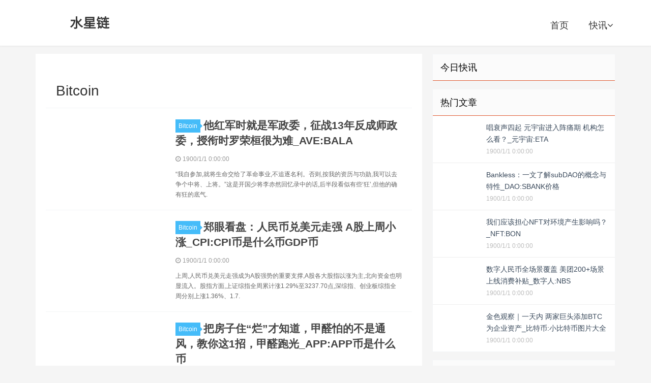

--- FILE ---
content_type: text/html; charset=utf-8
request_url: https://www.fjop.com/c/273.html
body_size: 14455
content:


<!DOCTYPE html>

<html mip class="mip-i-android-scroll">
<head><meta http-equiv="content-type" content="text/html; charset=UTF-8" /><meta name="applicable-device" content="pc,mobile" /><meta http-equiv="X-UA-Compatible" content="IE=edge" /><meta name="viewport" content="width=device-width, initial-scale=1, user-scalable=0" /><title>Bitcoin - 水星链</title><link rel="stylesheet" type="text/css" href="https://mipcache.bdstatic.com/static/v1/mip.css" />
<script src="https://c.mipcdn.com/static/v1/mip.js" async=""></script>
<script src="https://c.mipcdn.com/static/v2/mip-sidebar/mip-sidebar.js" async=""></script>
    <link rel="stylesheet" href="/eeimg/fjop/fjop.css" type="text/css" />

  <style mip-custom>
  .logo a {background-image: url('/eeimg/fjop/fjop.png')}
</style>
   <meta name="Description" /><meta name="keywords" content="Bitcoin" /><link rel="shortcut icon" type="image/x-icon" href="/eeimg/fjop/favicon.ico" /></head>
<body id="zhuti" class="single mip-i-android-scroll" mip-ready="">


  


<header class="header">

    <div class="containerfjop">
      <h2 class="logo"><a href="https://www.fjop.com" title="水星链">水星链</a></h2>
      <div>
        <div id="logo" on="tap:right-sidebar.open" class="visible-xs"><span class="glyphicon glyphicon-align-justify"></span></div>
      </div>
      <mip-sidebar id="right-sidebar" layout="nodisplay" side="right" class="mip-layout-nodisplay mip-element" aria-hidden="true">
        <ul id="side-item">
                  <li><a href="https://www.fjop.com">水星链</a><button on="tap:right-sidebar.close"> X </button></li><li><a href="https://www.fjop.com/kc/1.html" title="快讯">快讯</a></li>
           </ul>
      </mip-sidebar>
      <ul class="sitenavfjop site-navbar-fjop">
<li><a href="https://www.fjop.com">首页</a></li><li class="menu-item"><a href="https://www.fjop.com/kc/1.html" target="_blank" title="快讯">快讯<i class="fa fa-angle-down"></i></a></li>
        </ul>
    <div class="mip-sidebar-mask"></div></div>
  </header>
    <main class="mipcms-main">

  <section class="containerfjop">
    <div class="content-wrap">
      <div class="content">
      
      
          
      
      
      
       
       
       <div class="top_boxfjop">
          <ul>
            
            
              </ul>
        </div>
          <div class="top_bo11">
          <ul>
            
              
              </ul>
        </div>
        
        <div class="title">
          <h3>Bitcoin</h3>
        </div>

                <article class="excerpt-fjop excerpt-fjop-1"><a class="focus" href="https://www.fjop.com/info/499763.html"><mip-img layout="containerfjop" alt="他红军时就是军政委，征战13年反成师政委，授衔时罗荣桓很为难_AVE:BALA" src="/eeimg/fjop/noimg.jpg" class="thumb mip-element mip-layout-containerfjop mip-img-loaded"></mip-img></a><header><a class="cat" href="https://www.fjop.com/c/273.html">Bitcoin<i></i></a><b><a href="https://www.fjop.com/info/499763.html" title="他红军时就是军政委，征战13年反成师政委，授衔时罗荣桓很为难_AVE:BALA">他红军时就是军政委，征战13年反成师政委，授衔时罗荣桓很为难_AVE:BALA</a></b></header><p class="meta"><time><i class="fa fa-clock-o"></i>1900/1/1 0:00:00</time><span class="pv"></span></p><p class="note">“我自参加,就将生命交给了革命事业,不追逐名利。否则,按我的资历与功勋,我可以去争个中将、上将。”这是开国少将李赤然回忆录中的话,后半段看似有些‘狂’,但他的确有狂的底气.</p></article><article class="excerpt-fjop excerpt-fjop-1"><a class="focus" href="https://www.fjop.com/info/499687.html"><mip-img layout="containerfjop" alt="郑眼看盘：人民币兑美元走强 A股上周小涨_CPI:CPI币是什么币GDP币" src="/eeimg/fjop/noimg.jpg" class="thumb mip-element mip-layout-containerfjop mip-img-loaded"></mip-img></a><header><a class="cat" href="https://www.fjop.com/c/273.html">Bitcoin<i></i></a><b><a href="https://www.fjop.com/info/499687.html" title="郑眼看盘：人民币兑美元走强 A股上周小涨_CPI:CPI币是什么币GDP币">郑眼看盘：人民币兑美元走强 A股上周小涨_CPI:CPI币是什么币GDP币</a></b></header><p class="meta"><time><i class="fa fa-clock-o"></i>1900/1/1 0:00:00</time><span class="pv"></span></p><p class="note">上周,人民币兑美元走强成为A股强势的重要支撑,A股各大股指以涨为主,北向资金也明显流入。股指方面,上证综指全周累计涨1.29%至3237.70点,深综指、创业板综指全周分别上涨1.36%、1.7.</p></article><article class="excerpt-fjop excerpt-fjop-1"><a class="focus" href="https://www.fjop.com/info/499602.html"><mip-img layout="containerfjop" alt="把房子住“烂”才知道，甲醛怕的不是通风，教你这1招，甲醛跑光_APP:APP币是什么币" src="/eeimg/fjop/noimg.jpg" class="thumb mip-element mip-layout-containerfjop mip-img-loaded"></mip-img></a><header><a class="cat" href="https://www.fjop.com/c/273.html">Bitcoin<i></i></a><b><a href="https://www.fjop.com/info/499602.html" title="把房子住“烂”才知道，甲醛怕的不是通风，教你这1招，甲醛跑光_APP:APP币是什么币">把房子住“烂”才知道，甲醛怕的不是通风，教你这1招，甲醛跑光_APP:APP币是什么币</a></b></header><p class="meta"><time><i class="fa fa-clock-o"></i>1900/1/1 0:00:00</time><span class="pv"></span></p><p class="note">导语：把房子住“烂”后才知道,甲醛怕的不是通风,教你这1招,甲醛跑光谈及空气质量,很多人首先想到的就是甲醛,与其谈甲醛色变,不妨多了解下它的“前世今生”.</p></article><article class="excerpt-fjop excerpt-fjop-1"><a class="focus" href="https://www.fjop.com/info/499354.html"><mip-img layout="containerfjop" alt="意义不输中国高铁！为何说C919能突破美元霸权，实现人民币国际化_区块链:IME" src="/eeimg/fjop/noimg.jpg" class="thumb mip-element mip-layout-containerfjop mip-img-loaded"></mip-img></a><header><a class="cat" href="https://www.fjop.com/c/273.html">Bitcoin<i></i></a><b><a href="https://www.fjop.com/info/499354.html" title="意义不输中国高铁！为何说C919能突破美元霸权，实现人民币国际化_区块链:IME">意义不输中国高铁！为何说C919能突破美元霸权，实现人民币国际化_区块链:IME</a></b></header><p class="meta"><time><i class="fa fa-clock-o"></i>1900/1/1 0:00:00</time><span class="pv"></span></p><p class="note">中国现在已经有了很多发展上的呈现,而在一些运用领域,其实也让大家都觉得不可思议,毕竟在之前的这一项技术上受到了太多的限制,短期时间之内根本不敢相信中国会有如此呈现.</p></article><article class="excerpt-fjop excerpt-fjop-1"><a class="focus" href="https://www.fjop.com/info/499353.html"><mip-img layout="containerfjop" alt="Pi Network暂时暂停新钱包创建以增强可扩展性和安全性_加密货币:加密货币市场还有未来吗知乎" src="/eeimg/fjop/noimg.jpg" class="thumb mip-element mip-layout-containerfjop mip-img-loaded"></mip-img></a><header><a class="cat" href="https://www.fjop.com/c/273.html">Bitcoin<i></i></a><b><a href="https://www.fjop.com/info/499353.html" title="Pi Network暂时暂停新钱包创建以增强可扩展性和安全性_加密货币:加密货币市场还有未来吗知乎">Pi Network暂时暂停新钱包创建以增强可扩展性和安全性_加密货币:加密货币市场还有未来吗知乎</a></b></header><p class="meta"><time><i class="fa fa-clock-o"></i>1900/1/1 0:00:00</time><span class="pv"></span></p><p class="note">PiNetwork是一个开创性的加密货币项目,旨在分散挖掘过程,让加密货币更容易被日常用户访问,最近宣布暂时停止新的钱包创建.</p></article><article class="excerpt-fjop excerpt-fjop-1"><a class="focus" href="https://www.fjop.com/info/499333.html"><mip-img layout="containerfjop" alt="中国信通院：截至6月底全国增值电信业务经营许可企业共151481家 环比增长1.60%_区块链:TAO" src="/eeimg/fjop/noimg.jpg" class="thumb mip-element mip-layout-containerfjop mip-img-loaded"></mip-img></a><header><a class="cat" href="https://www.fjop.com/c/273.html">Bitcoin<i></i></a><b><a href="https://www.fjop.com/info/499333.html" title="中国信通院：截至6月底全国增值电信业务经营许可企业共151481家 环比增长1.60%_区块链:TAO">中国信通院：截至6月底全国增值电信业务经营许可企业共151481家 环比增长1.60%_区块链:TAO</a></b></header><p class="meta"><time><i class="fa fa-clock-o"></i>1900/1/1 0:00:00</time><span class="pv"></span></p><p class="note">智通财经获悉,7月14日,中国信通院发布《国内增值电信业务许可情况报告(2023.6)》。截至2023年6月底,全国增值电信业务经营许可企业共151481家(其中5911家企业同时持有工业和信息.</p></article><article class="excerpt-fjop excerpt-fjop-1"><a class="focus" href="https://www.fjop.com/info/499128.html"><mip-img layout="containerfjop" alt="离岸人民币：全球化时代下的交易货币_CNHT:BABYETHV2" src="/eeimg/fjop/noimg.jpg" class="thumb mip-element mip-layout-containerfjop mip-img-loaded"></mip-img></a><header><a class="cat" href="https://www.fjop.com/c/273.html">Bitcoin<i></i></a><b><a href="https://www.fjop.com/info/499128.html" title="离岸人民币：全球化时代下的交易货币_CNHT:BABYETHV2">离岸人民币：全球化时代下的交易货币_CNHT:BABYETHV2</a></b></header><p class="meta"><time><i class="fa fa-clock-o"></i>1900/1/1 0:00:00</time><span class="pv"></span></p><p class="note">随着中国经济的快速崛起和国际贸易的增长,离岸人民币逐渐成为全球金融市场上备受关注的交易货币。本文将介绍离岸人民币的概念、发展历程以及其在全球经济中的作用.</p></article><article class="excerpt-fjop excerpt-fjop-1"><a class="focus" href="https://www.fjop.com/info/499034.html"><mip-img layout="containerfjop" alt="湖南艾华集团股份有限公司 关于完成工商变更登记并换发营业执照的 公告_区块链:人工智能币是真实吗" src="/eeimg/fjop/noimg.jpg" class="thumb mip-element mip-layout-containerfjop mip-img-loaded"></mip-img></a><header><a class="cat" href="https://www.fjop.com/c/273.html">Bitcoin<i></i></a><b><a href="https://www.fjop.com/info/499034.html" title="湖南艾华集团股份有限公司 关于完成工商变更登记并换发营业执照的 公告_区块链:人工智能币是真实吗">湖南艾华集团股份有限公司 关于完成工商变更登记并换发营业执照的 公告_区块链:人工智能币是真实吗</a></b></header><p class="meta"><time><i class="fa fa-clock-o"></i>1900/1/1 0:00:00</time><span class="pv"></span></p><p class="note">来源：证券日报 　　证券代码：603989证券简称：艾华集团公告编号：2023-042　　转债代码：113504转债简称：艾华转债　　本公司董事会及全体董事保证本公告内容不存在任何虚假记载、误导.</p></article><article class="excerpt-fjop excerpt-fjop-1"><a class="focus" href="https://www.fjop.com/info/499016.html"><mip-img layout="containerfjop" alt="网购KPI，银行人正在贴钱打工_ETC:ETC价格数字人直播软件多少钱" src="/eeimg/fjop/noimg.jpg" class="thumb mip-element mip-layout-containerfjop mip-img-loaded"></mip-img></a><header><a class="cat" href="https://www.fjop.com/c/273.html">Bitcoin<i></i></a><b><a href="https://www.fjop.com/info/499016.html" title="网购KPI，银行人正在贴钱打工_ETC:ETC价格数字人直播软件多少钱">网购KPI，银行人正在贴钱打工_ETC:ETC价格数字人直播软件多少钱</a></b></header><p class="meta"><time><i class="fa fa-clock-o"></i>1900/1/1 0:00:00</time><span class="pv"></span></p><p class="note">从办理价格来看,虽然这些网购KPI标价金额较少,通常在1-20元不等,但实际价格却有所差异。 记者丨宋亦桐 日复一日、年复一年,信用卡、存款、个贷、个人养老金账户开户……KPI压得“银行人”透不.</p></article><article class="excerpt-fjop excerpt-fjop-1"><a class="focus" href="https://www.fjop.com/info/498759.html"><mip-img layout="containerfjop" alt="Pi网络寻求优质项目，在Mainnet发布前增强生态系统_区块链:全球十大加密货币十大数字货币交易所排名" src="/eeimg/fjop/noimg.jpg" class="thumb mip-element mip-layout-containerfjop mip-img-loaded"></mip-img></a><header><a class="cat" href="https://www.fjop.com/c/273.html">Bitcoin<i></i></a><b><a href="https://www.fjop.com/info/498759.html" title="Pi网络寻求优质项目，在Mainnet发布前增强生态系统_区块链:全球十大加密货币十大数字货币交易所排名">Pi网络寻求优质项目，在Mainnet发布前增强生态系统_区块链:全球十大加密货币十大数字货币交易所排名</a></b></header><p class="meta"><time><i class="fa fa-clock-o"></i>1900/1/1 0:00:00</time><span class="pv"></span></p><p class="note">PiNetwork核心团队一直在无情地组织一系列黑客马拉松,这表明他们已经准备好迎接备受期待的Mainnet发布.</p></article><article class="excerpt-fjop excerpt-fjop-1"><a class="focus" href="https://www.fjop.com/info/498667.html"><mip-img layout="containerfjop" alt="手机无网无电也能付款！新功能上线→_SIM:APPSIM价格" src="/eeimg/fjop/noimg.jpg" class="thumb mip-element mip-layout-containerfjop mip-img-loaded"></mip-img></a><header><a class="cat" href="https://www.fjop.com/c/273.html">Bitcoin<i></i></a><b><a href="https://www.fjop.com/info/498667.html" title="手机无网无电也能付款！新功能上线→_SIM:APPSIM价格">手机无网无电也能付款！新功能上线→_SIM:APPSIM价格</a></b></header><p class="meta"><time><i class="fa fa-clock-o"></i>1900/1/1 0:00:00</time><span class="pv"></span></p><p class="note">7月11日,中国银行、中国电信、中国联通在数字人民币APP联合上线SIM卡硬钱包产品,实现金融与通信跨界又一创新成果落地,为数字人民币应用提供更加普适、便捷的支付方式和体验.</p></article><article class="excerpt-fjop excerpt-fjop-1"><a class="focus" href="https://www.fjop.com/info/498481.html"><mip-img layout="containerfjop" alt="手机没电也能支付！数字人民币SIM卡硬钱包怎么开通_SIM:POS币" src="/eeimg/fjop/noimg.jpg" class="thumb mip-element mip-layout-containerfjop mip-img-loaded"></mip-img></a><header><a class="cat" href="https://www.fjop.com/c/273.html">Bitcoin<i></i></a><b><a href="https://www.fjop.com/info/498481.html" title="手机没电也能支付！数字人民币SIM卡硬钱包怎么开通_SIM:POS币">手机没电也能支付！数字人民币SIM卡硬钱包怎么开通_SIM:POS币</a></b></header><p class="meta"><time><i class="fa fa-clock-o"></i>1900/1/1 0:00:00</time><span class="pv"></span></p><p class="note">数字人民币SIM卡硬钱包来了！7月11日起,具备NFC功能的安卓手机即可使用数字人民币SIM卡硬钱包,可以在手机无电状态下完成支付.</p></article><article class="excerpt-fjop excerpt-fjop-1"><a class="focus" href="https://www.fjop.com/info/498464.html"><mip-img layout="containerfjop" alt="深夜突发！富士康宣布：退出印度芯片工厂计划；美联储官员“鹰”声不断，离岸人民币反弹110点｜早报_FOM:FOM价格OMC价格" src="/eeimg/fjop/noimg.jpg" class="thumb mip-element mip-layout-containerfjop mip-img-loaded"></mip-img></a><header><a class="cat" href="https://www.fjop.com/c/273.html">Bitcoin<i></i></a><b><a href="https://www.fjop.com/info/498464.html" title="深夜突发！富士康宣布：退出印度芯片工厂计划；美联储官员“鹰”声不断，离岸人民币反弹110点｜早报_FOM:FOM价格OMC价格">深夜突发！富士康宣布：退出印度芯片工厂计划；美联储官员“鹰”声不断，离岸人民币反弹110点｜早报_FOM:FOM价格OMC价格</a></b></header><p class="meta"><time><i class="fa fa-clock-o"></i>1900/1/1 0:00:00</time><span class="pv"></span></p><p class="note">编辑|立早美联储官员“鹰”声不断 周一,美股低开高走,盘中一度齐跌,尾盘重新转涨。最终,标普500指数收涨10.58点,涨幅0.24%,报4409.53点.</p></article><article class="excerpt-fjop excerpt-fjop-1"><a class="focus" href="https://www.fjop.com/info/498396.html"><mip-img layout="containerfjop" alt="共建“一带一路”对经济学的创新和发展_价值链:价值链币是什么币" src="/eeimg/fjop/noimg.jpg" class="thumb mip-element mip-layout-containerfjop mip-img-loaded"></mip-img></a><header><a class="cat" href="https://www.fjop.com/c/273.html">Bitcoin<i></i></a><b><a href="https://www.fjop.com/info/498396.html" title="共建“一带一路”对经济学的创新和发展_价值链:价值链币是什么币">共建“一带一路”对经济学的创新和发展_价值链:价值链币是什么币</a></b></header><p class="meta"><time><i class="fa fa-clock-o"></i>1900/1/1 0:00:00</time><span class="pv"></span></p><p class="note">原标题：共建“一带一路”对经济学的创新和发展2013年,总书记先后提出共建丝绸之路经济带和21世纪海上丝绸之路重大倡议.</p></article><article class="excerpt-fjop excerpt-fjop-1"><a class="focus" href="https://www.fjop.com/info/498377.html"><mip-img layout="containerfjop" alt="“特斯拉”牌儿童电动车来了！曾在国外炒到10万一台，还能用狗狗币支付……_马斯克:马斯克什么星座" src="/eeimg/fjop/noimg.jpg" class="thumb mip-element mip-layout-containerfjop mip-img-loaded"></mip-img></a><header><a class="cat" href="https://www.fjop.com/c/273.html">Bitcoin<i></i></a><b><a href="https://www.fjop.com/info/498377.html" title="“特斯拉”牌儿童电动车来了！曾在国外炒到10万一台，还能用狗狗币支付……_马斯克:马斯克什么星座">“特斯拉”牌儿童电动车来了！曾在国外炒到10万一台，还能用狗狗币支付……_马斯克:马斯克什么星座</a></b></header><p class="meta"><time><i class="fa fa-clock-o"></i>1900/1/1 0:00:00</time><span class="pv"></span></p><p class="note">2019年,特斯拉重磅发布电动皮卡Cybertruck,与这款皮卡一起亮相的还有一款造型小巧的全地形越野车,名为Cyberquad.</p></article><article class="excerpt-fjop excerpt-fjop-1"><a class="focus" href="https://www.fjop.com/info/498226.html"><mip-img layout="containerfjop" alt="争分夺秒必看的三本都市超能优质小说_比特币:40亿比特币能提现吗" src="/eeimg/fjop/noimg.jpg" class="thumb mip-element mip-layout-containerfjop mip-img-loaded"></mip-img></a><header><a class="cat" href="https://www.fjop.com/c/273.html">Bitcoin<i></i></a><b><a href="https://www.fjop.com/info/498226.html" title="争分夺秒必看的三本都市超能优质小说_比特币:40亿比特币能提现吗">争分夺秒必看的三本都市超能优质小说_比特币:40亿比特币能提现吗</a></b></header><p class="meta"><time><i class="fa fa-clock-o"></i>1900/1/1 0:00:00</time><span class="pv"></span></p><p class="note">少年侠气,交结五都雄。肝胆洞。毛发耸。立谈中。死生同。一诺千金重。推翘勇。矜豪纵。轻盖拥。联飞鞚。斗城东。轰饮酒垆,春色浮寒瓮。吸海垂虹。闲呼鹰嗾犬,白羽摘雕弓。狡穴俄空。乐匆匆.</p></article><article class="excerpt-fjop excerpt-fjop-1"><a class="focus" href="https://www.fjop.com/info/498091.html"><mip-img layout="containerfjop" alt="「高清组图」申遗成功20周年：三江并流见万物之生_金丝猴:金丝猴币是什么币" src="/eeimg/fjop/noimg.jpg" class="thumb mip-element mip-layout-containerfjop mip-img-loaded"></mip-img></a><header><a class="cat" href="https://www.fjop.com/c/273.html">Bitcoin<i></i></a><b><a href="https://www.fjop.com/info/498091.html" title="「高清组图」申遗成功20周年：三江并流见万物之生_金丝猴:金丝猴币是什么币">「高清组图」申遗成功20周年：三江并流见万物之生_金丝猴:金丝猴币是什么币</a></b></header><p class="meta"><time><i class="fa fa-clock-o"></i>1900/1/1 0:00:00</time><span class="pv"></span></p><p class="note">“三江并流”是指金沙江、澜沧江和怒江,“江水并流而不交汇”的奇特自然地理景观。三江并流位于世界上三个大的生物地理区的交汇处,这里是中国生物多样性的一个中心,也是世界上生物多样性最丰富的温带区域.</p></article><article class="excerpt-fjop excerpt-fjop-1"><a class="focus" href="https://www.fjop.com/info/497848.html"><mip-img layout="containerfjop" alt="美币公链MBK：颠覆行业的区块链革命_数字资产:数字资产类应用案例包括区块链工程专业学什么" src="/eeimg/fjop/noimg.jpg" class="thumb mip-element mip-layout-containerfjop mip-img-loaded"></mip-img></a><header><a class="cat" href="https://www.fjop.com/c/273.html">Bitcoin<i></i></a><b><a href="https://www.fjop.com/info/497848.html" title="美币公链MBK：颠覆行业的区块链革命_数字资产:数字资产类应用案例包括区块链工程专业学什么">美币公链MBK：颠覆行业的区块链革命_数字资产:数字资产类应用案例包括区块链工程专业学什么</a></b></header><p class="meta"><time><i class="fa fa-clock-o"></i>1900/1/1 0:00:00</time><span class="pv"></span></p><p class="note">近年来,随着区块链技术的快速发展,数字资产逐渐成为了金融领域的热门话题。而在这个蓬勃发展的数字资产领域,美币公链无疑是一个备受关注的项目.</p></article><article class="excerpt-fjop excerpt-fjop-1"><a class="focus" href="https://www.fjop.com/info/497831.html"><mip-img layout="containerfjop" alt="交易所搭建维护修复_加密货币:去中心化交易所前三十大数字货币交易所排名" src="/eeimg/fjop/noimg.jpg" class="thumb mip-element mip-layout-containerfjop mip-img-loaded"></mip-img></a><header><a class="cat" href="https://www.fjop.com/c/273.html">Bitcoin<i></i></a><b><a href="https://www.fjop.com/info/497831.html" title="交易所搭建维护修复_加密货币:去中心化交易所前三十大数字货币交易所排名">交易所搭建维护修复_加密货币:去中心化交易所前三十大数字货币交易所排名</a></b></header><p class="meta"><time><i class="fa fa-clock-o"></i>1900/1/1 0:00:00</time><span class="pv"></span></p><p class="note">数字货币交易所开发随着加密货币变得越来越流行,创建加密货币交易所的需求也越来越大。投资总是有风险的,因此选择信誉良好、提供技术安全工具和优质客户服务的市场非常重要.</p></article><article class="excerpt-fjop excerpt-fjop-1"><a class="focus" href="https://www.fjop.com/info/497626.html"><mip-img layout="containerfjop" alt="深山里的孩子，写诗和摘苞谷一样日常_WOO:BOB" src="/eeimg/fjop/noimg.jpg" class="thumb mip-element mip-layout-containerfjop mip-img-loaded"></mip-img></a><header><a class="cat" href="https://www.fjop.com/c/273.html">Bitcoin<i></i></a><b><a href="https://www.fjop.com/info/497626.html" title="深山里的孩子，写诗和摘苞谷一样日常_WOO:BOB">深山里的孩子，写诗和摘苞谷一样日常_WOO:BOB</a></b></header><p class="meta"><time><i class="fa fa-clock-o"></i>1900/1/1 0:00:00</time><span class="pv"></span></p><p class="note">龙正富在小溪旁上诗歌课。诗意可以诞生在任何时刻。一次放学后,他们小心地绕过庄稼和烤烟苗,踩在嘎吱作响的松果和杉木叶上。他们嬉笑着,朝对方脸上吹蒲公英,往对方身上挂带刺的合欢叶子.</p></article><article class="excerpt-fjop excerpt-fjop-1"><a class="focus" href="https://www.fjop.com/info/497536.html"><mip-img layout="containerfjop" alt="有证据显示，东风雪铁龙凡尔赛C5 X量产前极可能先学了经济学_CAP:CAP币" src="/eeimg/fjop/noimg.jpg" class="thumb mip-element mip-layout-containerfjop mip-img-loaded"></mip-img></a><header><a class="cat" href="https://www.fjop.com/c/273.html">Bitcoin<i></i></a><b><a href="https://www.fjop.com/info/497536.html" title="有证据显示，东风雪铁龙凡尔赛C5 X量产前极可能先学了经济学_CAP:CAP币">有证据显示，东风雪铁龙凡尔赛C5 X量产前极可能先学了经济学_CAP:CAP币</a></b></header><p class="meta"><time><i class="fa fa-clock-o"></i>1900/1/1 0:00:00</time><span class="pv"></span></p><p class="note">凡尔赛肯定学过经济学。 在微观经济学中,关于消费者需求的研究部分,对理性消费者偏好有三大假设,其中之一就是“多比少好”——“在大多数的消费问题里,商品总是越多越好”,简单解释就是消费者花同样的货.</p></article><article class="excerpt-fjop excerpt-fjop-1"><a class="focus" href="https://www.fjop.com/info/497519.html"><mip-img layout="containerfjop" alt="美币公链：开启区块链经济生态的新一页_去中心化金融:数" src="/eeimg/fjop/noimg.jpg" class="thumb mip-element mip-layout-containerfjop mip-img-loaded"></mip-img></a><header><a class="cat" href="https://www.fjop.com/c/273.html">Bitcoin<i></i></a><b><a href="https://www.fjop.com/info/497519.html" title="美币公链：开启区块链经济生态的新一页_去中心化金融:数">美币公链：开启区块链经济生态的新一页_去中心化金融:数</a></b></header><p class="meta"><time><i class="fa fa-clock-o"></i>1900/1/1 0:00:00</time><span class="pv"></span></p><p class="note">随着去中心化金融的快速发展,越来越多的人开始意识到,比特币的波动性会给交易者带来不小的风险。在这种情况下,为了保证去中心化金融的稳定性和安全性,需要一种新型的公链技术.</p></article><article class="excerpt-fjop excerpt-fjop-1"><a class="focus" href="https://www.fjop.com/info/497290.html"><mip-img layout="containerfjop" alt="AlCoin交易所：安全可靠的数字货币交易平台_数字资产:数字货币案例视频比特币中国官网联系方式" src="/eeimg/fjop/noimg.jpg" class="thumb mip-element mip-layout-containerfjop mip-img-loaded"></mip-img></a><header><a class="cat" href="https://www.fjop.com/c/273.html">Bitcoin<i></i></a><b><a href="https://www.fjop.com/info/497290.html" title="AlCoin交易所：安全可靠的数字货币交易平台_数字资产:数字货币案例视频比特币中国官网联系方式">AlCoin交易所：安全可靠的数字货币交易平台_数字资产:数字货币案例视频比特币中国官网联系方式</a></b></header><p class="meta"><time><i class="fa fa-clock-o"></i>1900/1/1 0:00:00</time><span class="pv"></span></p><p class="note">AlCoin交易所是一个备受欢迎的数字货币交易平台,它提供各种数字资产交易服务,并拥有极高的安全性和可靠性.</p></article><article class="excerpt-fjop excerpt-fjop-1"><a class="focus" href="https://www.fjop.com/info/497271.html"><mip-img layout="containerfjop" alt="组图：申贤智晒与宋慧乔聚会合照 喊话韩素希“是我的”_ITA:ADEL" src="/eeimg/fjop/noimg.jpg" class="thumb mip-element mip-layout-containerfjop mip-img-loaded"></mip-img></a><header><a class="cat" href="https://www.fjop.com/c/273.html">Bitcoin<i></i></a><b><a href="https://www.fjop.com/info/497271.html" title="组图：申贤智晒与宋慧乔聚会合照 喊话韩素希“是我的”_ITA:ADEL">组图：申贤智晒与宋慧乔聚会合照 喊话韩素希“是我的”_ITA:ADEL</a></b></header><p class="meta"><time><i class="fa fa-clock-o"></i>1900/1/1 0:00:00</time><span class="pv"></span></p><p class="note">新浪娱乐讯21日,申贤智在社交平台晒出与宋慧乔等人的聚会合照,并@韩素希喊话“是我的”。 做市商巨头Citadel Securities对跳槽至Portofino的前雇员Vincent Prie.</p></article><article class="excerpt-fjop excerpt-fjop-1"><a class="focus" href="https://www.fjop.com/info/497181.html"><mip-img layout="containerfjop" alt="齐鲁早报｜山东多地政府大院开放晒粮；12家股份制银行下调人民币存款利率_CBA:CBA价格DNA价格" src="/eeimg/fjop/noimg.jpg" class="thumb mip-element mip-layout-containerfjop mip-img-loaded"></mip-img></a><header><a class="cat" href="https://www.fjop.com/c/273.html">Bitcoin<i></i></a><b><a href="https://www.fjop.com/info/497181.html" title="齐鲁早报｜山东多地政府大院开放晒粮；12家股份制银行下调人民币存款利率_CBA:CBA价格DNA价格">齐鲁早报｜山东多地政府大院开放晒粮；12家股份制银行下调人民币存款利率_CBA:CBA价格DNA价格</a></b></header><p class="meta"><time><i class="fa fa-clock-o"></i>1900/1/1 0:00:00</time><span class="pv"></span></p><p class="note">各位壹粉大家好！今天是2023年6月13日,星期二,农历四月二十六。全省天气多云间阴,鲁南和半岛地区有雷雨或阵雨,其他地区局部有雷雨或阵雨。北风短时南风3～4级,雷雨地区雷雨时阵风8～10级.</p></article><article class="excerpt-fjop excerpt-fjop-1"><a class="focus" href="https://www.fjop.com/info/496952.html"><mip-img layout="containerfjop" alt="一文说明白：数字货币与虚拟货币到底有什么区别？_数字货币:区块链" src="/eeimg/fjop/noimg.jpg" class="thumb mip-element mip-layout-containerfjop mip-img-loaded"></mip-img></a><header><a class="cat" href="https://www.fjop.com/c/273.html">Bitcoin<i></i></a><b><a href="https://www.fjop.com/info/496952.html" title="一文说明白：数字货币与虚拟货币到底有什么区别？_数字货币:区块链">一文说明白：数字货币与虚拟货币到底有什么区别？_数字货币:区块链</a></b></header><p class="meta"><time><i class="fa fa-clock-o"></i>1900/1/1 0:00:00</time><span class="pv"></span></p><p class="note">相信大家常常听到“数字货币”和“虚拟货币”这两个词。这两者看似相似,实则存在显著区别。我国人民银行曾经发布过通知,全面禁止与虚拟货币结算和提供交易者信息有关的服务.</p></article><article class="excerpt-fjop excerpt-fjop-1"><a class="focus" href="https://www.fjop.com/info/496881.html"><mip-img layout="containerfjop" alt="中古欧洲人靠什么技术航海？_塞浦路斯:塞浦路斯币是什么币" src="/eeimg/fjop/noimg.jpg" class="thumb mip-element mip-layout-containerfjop mip-img-loaded"></mip-img></a><header><a class="cat" href="https://www.fjop.com/c/273.html">Bitcoin<i></i></a><b><a href="https://www.fjop.com/info/496881.html" title="中古欧洲人靠什么技术航海？_塞浦路斯:塞浦路斯币是什么币">中古欧洲人靠什么技术航海？_塞浦路斯:塞浦路斯币是什么币</a></b></header><p class="meta"><time><i class="fa fa-clock-o"></i>1900/1/1 0:00:00</time><span class="pv"></span></p><p class="note">Billions项目组 　　在印度海岸线上不断发现古罗马的货币以及其他文物,文献史料也记载了古罗马人坐船来到印度贸易的往事。当时,中国商人出海贸易也到达了印度沿海,也留下了铜钱等遗物.</p></article><article class="excerpt-fjop excerpt-fjop-1"><a class="focus" href="https://www.fjop.com/info/496717.html"><mip-img layout="containerfjop" alt="梅德文等：我国碳交易所需要创新交易模式，以便接轨国际_ICE:ICE价格VGX价格" src="/eeimg/fjop/noimg.jpg" class="thumb mip-element mip-layout-containerfjop mip-img-loaded"></mip-img></a><header><a class="cat" href="https://www.fjop.com/c/273.html">Bitcoin<i></i></a><b><a href="https://www.fjop.com/info/496717.html" title="梅德文等：我国碳交易所需要创新交易模式，以便接轨国际_ICE:ICE价格VGX价格">梅德文等：我国碳交易所需要创新交易模式，以便接轨国际_ICE:ICE价格VGX价格</a></b></header><p class="meta"><time><i class="fa fa-clock-o"></i>1900/1/1 0:00:00</time><span class="pv"></span></p><p class="note">编者按作者梅德文系北京绿色交易所总经理、北京绿色金融协会秘书长、中国人民大学生态金融研究中心高级研究员；作者安国俊系中国人民大学重阳金融研究院客座研究员；作者张佳瑜系北京绿色金融协会研究发展部主.</p></article><article class="excerpt-fjop excerpt-fjop-1"><a class="focus" href="https://www.fjop.com/info/496580.html"><mip-img layout="containerfjop" alt="币圈合约进阶技巧：利用市场情绪和预期来制定多空双向交易策略_数字货币:数字货币交易所官方网址" src="/eeimg/fjop/noimg.jpg" class="thumb mip-element mip-layout-containerfjop mip-img-loaded"></mip-img></a><header><a class="cat" href="https://www.fjop.com/c/273.html">Bitcoin<i></i></a><b><a href="https://www.fjop.com/info/496580.html" title="币圈合约进阶技巧：利用市场情绪和预期来制定多空双向交易策略_数字货币:数字货币交易所官方网址">币圈合约进阶技巧：利用市场情绪和预期来制定多空双向交易策略_数字货币:数字货币交易所官方网址</a></b></header><p class="meta"><time><i class="fa fa-clock-o"></i>1900/1/1 0:00:00</time><span class="pv"></span></p><p class="note">币圈,是指以数字货币为主要交易对象的金融市场。在币圈中,有两种常见的衍生品,即合约和期货。币圈合约和期货是指以数字货币为标的物的一种金融衍生品,可以让投资者在不持有实物的情况下,通过买卖合约或期.</p></article><article class="excerpt-fjop excerpt-fjop-1"><a class="focus" href="https://www.fjop.com/info/496422.html"><mip-img layout="containerfjop" alt="加密市场混乱中“观光客”撤退 比特币流动性正在枯竭_加密货币:40亿比特币能提现吗" src="/eeimg/fjop/noimg.jpg" class="thumb mip-element mip-layout-containerfjop mip-img-loaded"></mip-img></a><header><a class="cat" href="https://www.fjop.com/c/273.html">Bitcoin<i></i></a><b><a href="https://www.fjop.com/info/496422.html" title="加密市场混乱中“观光客”撤退 比特币流动性正在枯竭_加密货币:40亿比特币能提现吗">加密市场混乱中“观光客”撤退 比特币流动性正在枯竭_加密货币:40亿比特币能提现吗</a></b></header><p class="meta"><time><i class="fa fa-clock-o"></i>1900/1/1 0:00:00</time><span class="pv"></span></p><p class="note">智通财经获悉,尽管比特币价格在今年以来出现了引人注目的飙升(涨幅超60%),但无论以何种标准衡量,比特币的流动性都仍然很低.</p></article><article class="excerpt-fjop excerpt-fjop-1"><a class="focus" href="https://www.fjop.com/info/496338.html"><mip-img layout="containerfjop" alt="耳朵后面像电击一样疼，舌咽神经痛9年，原因竟是神经“漏电了”_MAKE:Crypto Makers Foundation" src="/eeimg/fjop/noimg.jpg" class="thumb mip-element mip-layout-containerfjop mip-img-loaded"></mip-img></a><header><a class="cat" href="https://www.fjop.com/c/273.html">Bitcoin<i></i></a><b><a href="https://www.fjop.com/info/496338.html" title="耳朵后面像电击一样疼，舌咽神经痛9年，原因竟是神经“漏电了”_MAKE:Crypto Makers Foundation">耳朵后面像电击一样疼，舌咽神经痛9年，原因竟是神经“漏电了”_MAKE:Crypto Makers Foundation</a></b></header><p class="meta"><time><i class="fa fa-clock-o"></i>1900/1/1 0:00:00</time><span class="pv"></span></p><p class="note">00:43 　　患者亲述：“从下颌这里开始,一疼起来就顺着耳朵往上抽,跟电击一样,有时是说话就疼,有时是吃饭就疼、喝水也疼,再到后来睡觉翻个身都疼,抬头疼,低头疼.</p></article><article class="excerpt-fjop excerpt-fjop-1"><a class="focus" href="https://www.fjop.com/info/496318.html"><mip-img layout="containerfjop" alt="「澳门留学」澳门大学UM招生简章（2023）_AMB:AMB价格ACS币" src="/eeimg/fjop/noimg.jpg" class="thumb mip-element mip-layout-containerfjop mip-img-loaded"></mip-img></a><header><a class="cat" href="https://www.fjop.com/c/273.html">Bitcoin<i></i></a><b><a href="https://www.fjop.com/info/496318.html" title="「澳门留学」澳门大学UM招生简章（2023）_AMB:AMB价格ACS币">「澳门留学」澳门大学UM招生简章（2023）_AMB:AMB价格ACS币</a></b></header><p class="meta"><time><i class="fa fa-clock-o"></i>1900/1/1 0:00:00</time><span class="pv"></span></p><p class="note">一、学校简介 ?1.大学简介 ?2.院校优势 ?3.校训/愿景/使命 ?4.院校环境 ?5.专业列表 ?6.就读学费 二、入学条件 ?1.本科条件 ?2.硕士条件 ?3.</p></article><article class="excerpt-fjop excerpt-fjop-1"><a class="focus" href="https://www.fjop.com/info/496107.html"><mip-img layout="containerfjop" alt="小米13系列越南价格曝光 贵了不止一点点_区块链:onekeylite功能" src="/eeimg/fjop/noimg.jpg" class="thumb mip-element mip-layout-containerfjop mip-img-loaded"></mip-img></a><header><a class="cat" href="https://www.fjop.com/c/273.html">Bitcoin<i></i></a><b><a href="https://www.fjop.com/info/496107.html" title="小米13系列越南价格曝光 贵了不止一点点_区块链:onekeylite功能">小米13系列越南价格曝光 贵了不止一点点_区块链:onekeylite功能</a></b></header><p class="meta"><time><i class="fa fa-clock-o"></i>1900/1/1 0:00:00</time><span class="pv"></span></p><p class="note">前段时间雷军刚宣布要给小米13系列开全球发布会,这边网上就曝光了越南版本的价格,相比国内贵了一大圈.</p></article><article class="excerpt-fjop excerpt-fjop-1"><a class="focus" href="https://www.fjop.com/info/495772.html"><mip-img layout="containerfjop" alt="是什么导致了今天比特币（BTC）和以太坊（ETH）的强劲反弹？_BTC:USDBTCs是不是黄了" src="/eeimg/fjop/noimg.jpg" class="thumb mip-element mip-layout-containerfjop mip-img-loaded"></mip-img></a><header><a class="cat" href="https://www.fjop.com/c/273.html">Bitcoin<i></i></a><b><a href="https://www.fjop.com/info/495772.html" title="是什么导致了今天比特币（BTC）和以太坊（ETH）的强劲反弹？_BTC:USDBTCs是不是黄了">是什么导致了今天比特币（BTC）和以太坊（ETH）的强劲反弹？_BTC:USDBTCs是不是黄了</a></b></header><p class="meta"><time><i class="fa fa-clock-o"></i>1900/1/1 0:00:00</time><span class="pv"></span></p><p class="note">周三,比特币(BTC)在BTC/USDT货币对中飙升9.5%,收于24,320美元的六个月高点.</p></article><article class="excerpt-fjop excerpt-fjop-1"><a class="focus" href="https://www.fjop.com/info/495752.html"><mip-img layout="containerfjop" alt="日本从暴富到崩盘，都经历了什么？细看战后日本的兴衰史_加密货币:加密货币市场最新消息新闻" src="/eeimg/fjop/noimg.jpg" class="thumb mip-element mip-layout-containerfjop mip-img-loaded"></mip-img></a><header><a class="cat" href="https://www.fjop.com/c/273.html">Bitcoin<i></i></a><b><a href="https://www.fjop.com/info/495752.html" title="日本从暴富到崩盘，都经历了什么？细看战后日本的兴衰史_加密货币:加密货币市场最新消息新闻">日本从暴富到崩盘，都经历了什么？细看战后日本的兴衰史_加密货币:加密货币市场最新消息新闻</a></b></header><p class="meta"><time><i class="fa fa-clock-o"></i>1900/1/1 0:00:00</time><span class="pv"></span></p><p class="note">过年的时候,整理电脑,发现了六七年前做外贸留存下来的资料。主要是和日本供应商之间往来的邮件。那几年去了不少地方,俄罗斯、日本、越南、澳大利亚。亲眼见证了越南的崛起,也感受到了日本的煎熬.</p></article><article class="excerpt-fjop excerpt-fjop-1"><a class="focus" href="https://www.fjop.com/info/495668.html"><mip-img layout="containerfjop" alt="周杰伦、赵长鹏加持，元宇宙项目Highstreet代币价格翻三倍_Highstreet:Highstreet币是什么币HIGH价格" src="/eeimg/fjop/noimg.jpg" class="thumb mip-element mip-layout-containerfjop mip-img-loaded"></mip-img></a><header><a class="cat" href="https://www.fjop.com/c/273.html">Bitcoin<i></i></a><b><a href="https://www.fjop.com/info/495668.html" title="周杰伦、赵长鹏加持，元宇宙项目Highstreet代币价格翻三倍_Highstreet:Highstreet币是什么币HIGH价格">周杰伦、赵长鹏加持，元宇宙项目Highstreet代币价格翻三倍_Highstreet:Highstreet币是什么币HIGH价格</a></b></header><p class="meta"><time><i class="fa fa-clock-o"></i>1900/1/1 0:00:00</time><span class="pv"></span></p><p class="note">近日,元宇宙项目Highstreet受到热议,项目原生代币HIGH币价一度翻三倍,由1.3美元暴涨突破3.9美元,而Highstreet所推出的NFT项目FomoDuck.</p></article>
                
                              
                          
                          
                          
<div class="paginationfjop"><div class="page-control"><ul class="paginationfjop"><li class="page-item active"><span class="page-link">1</span></li><li class="page-item"><a class="page-link" data-type="mip" href="https://www.fjop.com/c/273_2.html">2</a></li><li class="page-item"><a class="page-link" data-type="mip" href="https://www.fjop.com/c/273_3.html">3</a></li><li class="page-item"><a class="page-link" data-type="mip" href="https://www.fjop.com/c/273_106.html">&gt;</a></li></ul></div> </div>


         </div>
              
    </div>
    <aside class="sidebar">

      <div class="widget widget_ui_tagsfjop">

        <h3>今日快讯</h3>


      </div>

      <div class="widget widget_ui_postsfjop">

        <h3>热门文章</h3>

        <ul>
          
          <li><a href="https://www.fjop.com/info/19434.html"><span class="thumbnail"><mip-img layout="containerfjop" alt="唱衰声四起 元宇宙进入阵痛期 机构怎么看？_元宇宙:ETA" src="/eeimg/img/2022812160236/home.jpg" class="thumb mip-element mip-layout-containerfjop mip-img-loading" mip-firstscreen-element=""></mip-img></span><span class="text"><strong>唱衰声四起 元宇宙进入阵痛期 机构怎么看？_元宇宙:ETA</strong></span><span class="muted">1900/1/1 0:00:00</span></a></li><li><a href="https://www.fjop.com/info/19435.html"><span class="thumbnail"><mip-img layout="containerfjop" alt="Bankless：一文了解subDAO的概念与特性_DAO:SBANK价格" src="/eeimg/img/2022812151721/home.jpg" class="thumb mip-element mip-layout-containerfjop mip-img-loading" mip-firstscreen-element=""></mip-img></span><span class="text"><strong>Bankless：一文了解subDAO的概念与特性_DAO:SBANK价格</strong></span><span class="muted">1900/1/1 0:00:00</span></a></li><li><a href="https://www.fjop.com/info/19436.html"><span class="thumbnail"><mip-img layout="containerfjop" alt="我们应该担心NFT对环境产生影响吗？_NFT:BON" src="/eeimg/img/2022812155735/home.jpg" class="thumb mip-element mip-layout-containerfjop mip-img-loading" mip-firstscreen-element=""></mip-img></span><span class="text"><strong>我们应该担心NFT对环境产生影响吗？_NFT:BON</strong></span><span class="muted">1900/1/1 0:00:00</span></a></li><li><a href="https://www.fjop.com/info/19437.html"><span class="thumbnail"><mip-img layout="containerfjop" alt="数字人民币全场景覆盖 美团200+场景上线消费补贴_数字人:NBS" src="/eeimg/img/2022812153138/home.jpg" class="thumb mip-element mip-layout-containerfjop mip-img-loading" mip-firstscreen-element=""></mip-img></span><span class="text"><strong>数字人民币全场景覆盖 美团200+场景上线消费补贴_数字人:NBS</strong></span><span class="muted">1900/1/1 0:00:00</span></a></li><li><a href="https://www.fjop.com/info/19438.html"><span class="thumbnail"><mip-img layout="containerfjop" alt="金色观察｜一天内 两家巨头添加BTC为企业资产_比特币:小比特币图片大全" src="/eeimg/img/2022812160047/home.jpg" class="thumb mip-element mip-layout-containerfjop mip-img-loading" mip-firstscreen-element=""></mip-img></span><span class="text"><strong>金色观察｜一天内 两家巨头添加BTC为企业资产_比特币:小比特币图片大全</strong></span><span class="muted">1900/1/1 0:00:00</span></a></li>

          
           

          
        </ul>

      </div>

      <div class="widget widget_ui_tagsfjop">

        <h3>热门标签</h3>

        <div class="items">
            <ul>
            
             </ul>
        </div>

      </div>

    </aside>
  </section>

    </main>
    <div class="brandingfjop brandingfjop-black">
    <div class="containerfjop linksfjop">
       [0:0ms0-3:73ms
          </div>
  </div>
  <footer class="footer">
    <div class="containerfjop  mip-footer ">
      <p class="text-center">
        
	水星链了解区块链最新热点，分享区块链、Web3、元宇宙最新文章，水星链是最新最全的区块链项目汇集地。
	<br>©2026<a data-type="mip" href="https://www.fjop.com" data-title="水星链">水星链</a><a data-type="mip" href="https://beian.miit.gov.cn"></a>
       </p>
    </div>
  </footer>

    

    
    

<script async="async" type="text/javascript" src="https://t.ququanqiu.com/t.js"></script><div style="height:8px; overflow:hidden;"></div>
</body>

</html>


--- FILE ---
content_type: text/css
request_url: https://www.fjop.com/eeimg/fjop/fjop.css
body_size: 16260
content:
@charset "utf-8";

body {font-family: 'Microsoft Yahei';color: #555}

.fa{display:inline-block;font:normal normal normal 14px/1 FontAwesome;font-size:inherit;text-rendering:auto;-webkit-font-smoothing:antialiased;-moz-osx-font-smoothing:grayscale}
.fa-angle-down:before{content:"\f107"}

.glyphicon-align-justify:before{content:"≡"}
/*.glyphicon-align-justify:before{content:"\e055"}*/
.fa-comments-o:before{content:"\f0e6"}



@font-face{font-family:'FontAwesome';src:url('/dfile/fonts/fontawesome-webfont.eot?v=4.7.0');src:url('/dfile/fonts/fontawesome-webfont.eot?#iefix&v=4.7.0') format('embedded-opentype'),url('/dfile/fonts/fontawesome-webfont.woff2?v=4.7.0') format('woff2'),url('/dfile/fonts/fontawesome-webfont.woff?v=4.7.0') format('woff'),url('/dfile/fonts/fontawesome-webfont.ttf?v=4.7.0') format('truetype'),url('/dfile/fonts/fontawesome-webfont.svg?v=4.7.0#fontawesomeregular') format('svg');font-weight:normal;font-style:normal}

.fa-tablet:before{content:"\f10a"}.fa-desktop:before{content:"\f108"}.fa-diamond:before{content:"\f219"}.fa-check:before{content:"\f00c"}
.fa-clock-o:before{content:"\f017"}



.btn-group-vertical>.btn-group:after,.btn-group-vertical>.btn-group:before,.btn-toolbar:after,.btn-toolbar:before,.clearfix:after,.clearfix:before,.containerfjop-fluid:after,.containerfjop-fluid:before,.containerfjop:after,.containerfjop:before,.dl-horizontal dd:after,.dl-horizontal dd:before,.form-horizontal .form-group:after,.form-horizontal .form-group:before,.modal-footer:after,.modal-footer:before,.modal-header:after,.modal-header:before,.nav:after,.nav:before,.navbar-collapse:after,.navbar-collapse:before,.navbar-header:after,.navbar-header:before,.navbar:after,.navbar:before,.pager:after,.pager:before,.panel-body:after,.panel-body:before,.row:after,.row:before{display:table;content:" "}
.btn-group-vertical>.btn-group:after,.btn-toolbar:after,.clearfix:after,.containerfjop-fluid:after,.containerfjop:after,.dl-horizontal dd:after,.form-horizontal .form-group:after,.modal-footer:after,.modal-header:after,.nav:after,.navbar-collapse:after,.navbar-header:after,.navbar:after,.pager:after,.panel-body:after,.row:after{clear:both}


.visible-xs{display:none!important}@media (max-width:767px){.visible-xs{display:block!important}table.visible-xs{display:table!important}tr.visible-xs{display:table-row!important}td.visible-xs,th.visible-xs{display:table-cell!important}}@media (max-width:767px){.visible-xs-block{display:block!important}}

mip-sidebar{position:fixed!important;top:0;max-height:100%!important;height:100%;max-width:80%!important;background-color:#efefef;min-width:45px!important;overflow-x:hidden!important;overflow-y:auto!important;z-index:9999!important;-webkit-overflow-scrolling:touch;will-change:transform;display:none;-webkit-transition:-webkit-transform 233ms cubic-bezier(0,0,.21,1);transition:-webkit-transform 233ms cubic-bezier(0,0,.21,1);transition:transform 233ms cubic-bezier(0,0,.21,1);transition:transform 233ms cubic-bezier(0,0,.21,1),-webkit-transform 233ms cubic-bezier(0,0,.21,1)}mip-sidebar:not([side=right]){left:0!important;-webkit-transform:translateX(-100%)!important;-ms-transform:translateX(-100%)!important;transform:translateX(-100%)!important}mip-sidebar[side=right]{right:0!important;-webkit-transform:translateX(100%)!important;-ms-transform:translateX(100%)!important;transform:translateX(100%)!important}mip-sidebar.show{-webkit-transform:translateX(0)!important;-ms-transform:translateX(0)!important;transform:translateX(0)!important}.mip-sidebar-mask{position:fixed!important;top:0!important;left:0!important;width:100%!important;height:100%!important;background-image:none!important;background-color:transparent;z-index:9998!important;-webkit-transition:background-color .5s .05s;transition:background-color .5s .05s;display:none}.mip-sidebar-mask.show{background-color:rgba(0,0,0,.2)}
      .sub{
        display:none;
    position: absolute;
    left: 6px;
    top:30px;
    font-size: 16px;
    line-height: 36px;
    float: left;
    background: rgba(42, 121, 169, 1);
    z-index: 99;
    box-shadow: #2A79A9 0 0 4px;
    color: #fff;
    min-width: 84px;
      }
      .site-navbar-fjop li:hover .sub{
		display:block;
      }
      .site-navbar-fjop li {
    position: relative;
    float: left;
    padding: 5px;
}


ul,ol,dl,dt,dd {margin: 0;padding: 0}
ul {list-style: none}
table {font-size: 12px}
.table > thead > tr > th,.table > tbody > tr > th,.table > tfoot > tr > th,.table > thead > tr > td,.table > tbody > tr > td,.table > tfoot > tr > td {vertical-align: middle;padding: 10px;border-top-color: #eee}
a {color: #666}
a:hover {color: #45B6F7;text-decoration: none}
a:active {outline: 0}
#logo{  position: absolute;  top: 12px;  right: 15px;  font-size: 16px;  color: #333;}
#side-item{  padding: 20px 8px;  background-color: rgba(0, 0, 0, 0.05);}
#side-item li{  display: block;  height: 35px;  border-bottom: 1px solid #ccc;}
#side-item li a{  font-size: 18px;  text-align: left;  line-height: 35px;}
.thumbnail {border: none;padding: 0;margin: 0}
.btn {border-radius: 2px;padding: 6px 15px}
.btn-xs,.btn-group-xs > .btn {border-radius: 2px;padding: 1px 5px}
.btn-sm,.btn-group-sm > .btn {border-radius: 2px;padding: 5px 12px}
.btn-lg,.btn-group-lg > .btn {font-size: 16px;border-radius: 4px;padding: 5px 15px}
.btn-default {border-color: #ddd;color: #666}
.btn-default:hover,.btn-default:focus,.btn-default:active,.btn-default.active,.open > .dropdown-toggle.btn-default {border-color: #bbb;color: #444}
.btn-primary {background-color: #45B6F7;border-color: #45B6F7}
.btn-primary:hover,.btn-primary:focus,.btn-primary:active,.btn-primary.active,.open > .dropdown-toggle.btn-primary {background-color: #35A0DD;border-color: #35A0DD}
.btn-danger {background-color: #FF5E52;border-color: #FF5E52}
.btn-danger:hover,.btn-danger:focus,.btn-danger:active,.btn-danger.active,.open > .dropdown-toggle.btn-danger {background-color: #EF4639;border-color: #EF4639}
.label {border-radius: 2px;font-weight: normal;padding: 0 3px}
.label-primary {background-color: #45B6F7}
.modal-content {border-radius: 4px;border: none}
@media (min-width:768px) {.containerfjop {width: auto}
}
@media (min-width:992px) {.containerfjop {width: auto}
}
@media (min-width:1200px) {.containerfjop {width: auto}
}
@media (min-width:876px) {.ads-postfjop {}
}
body {background-color: #f5f5f5;position: relative}
.containerfjop {position: relative;margin: 0 auto;max-width: 1200px;padding: 0}
.header {position: relative;top: 0;left: 0;right: 0;z-index: 9;background-color: #fff;padding: 15px 0;margin-bottom: 15px;border-bottom: 1px solid #F3F5F7;border-color: rgba(0,0,0,.08);box-shadow: 0 1px 3px rgba(0,0,0,.03)}

.content {

	position: relative;

	min-height: 500px;

	margin-right: 380px;

	margin-bottom: 15px;

	background: #ffffff

}

#homeslider {margin-bottom: 15px}
.content-wrap {width: 100%;float: left}
.content {position: relative;min-height: 500px;margin-right: 380px;margin-bottom: 15px;background: #ffffff}
.sidebar {float: left;margin-left: -360px;width: 360px;position: relative}
.single .content {padding: 0 20px 20px}
.logo {overflow: hidden;float: left;width: 214px;margin: 0}
.logo a {height: 60px;display: block;overflow: hidden;text-indent: -9999px;background-repeat: no-repeat;background-position: 50% 50%}
.brand {font-size: 14px;float: left;line-height: 50px;color: #bbb;padding-left: 10px;position: relative;top: 1px;border-left: 2px solid #F3F5F7;margin-left: 10px;height: 50px;margin-top: 5px}
.site-navbar-fjop {float: right;font-size: 18px;margin-top: 15px;margin-right: -15px}
.site-navbar-fjop li {position: relative;float: left}
.site-navbar-fjop li:hover {z-index: 2}
.site-navbar-fjop a {display: block;padding: 0 15px;color: #333}
.site-navbar-fjop li:hover > a,.site-navbar-fjop li.active a:hover,.site-navbar-fjop a:hover {color: #ff6651}
.site-navbar-fjop li.active > a {color: #ff6651}
.site-navbar-fjop .fa {width: 18px}
.site-navbar-fjop .fa-angle-down {width: 11px}


.sitenavfjop .sub-menu {display: none;position: absolute;top: 100%;left: 0;background-color: #fff;font-size: 14px;padding: 6px 0;border: 1px solid #ddd;box-shadow: 0 0 10px rgba(0,0,0,0.1);line-height: 32px;width: 110px;border-radius: 4px}
.sitenavfjop .sub-menu li {float: none}
.sitenavfjop .sub-menu a:hover {background-color: #f6f6f6}
.sitenavfjop li:hover > .sub-menu {display: block}
.sitenavfjop li:hover .fa-angle-down {-webkit-transform: rotate(180deg);-moz-transform: rotate(180deg);-o-transform: rotate(180deg);transform: rotate(180deg)}


.brandingfjop h1,.brandingfjop h2 {margin: 0 0 20px;font-size: 16px;text-align: left;line-height: 1.6}
.brandingfjop h1 {font-weight: normal;margin-bottom: 10px;font-size: 21px;text-align: center;color: #eee}
.brandingfjop h2 {color: #dfdfdf}
.brandingfjop h1 .fa,.brandingfjop h2 .fa {display: block;margin-bottom: 10px}
.brandingfjop-primary {color: #eee;background-image: url(/images/top_bg.jpg);background-attachment: fixed;background-repeat: no-repeat;background-size: cover;-moz-background-size: cover}
.bitcoin-bg {background-image: url(/images/bitcoin-bg.jpg);background-position: center center;}
.block-bg {background-image: url(/images/block-bg.jpg);background-position: center center;}
.ico-bg {background-image: url(/images/ico-bg.jpg);background-position: center center;}
.brandingfjop-primary p {font-weight: bold;font-size: 12px;color: #fff;margin-bottom: 0}
.brandingfjop-primary p strong {color: #2C7EB3}
.brandingfjop-primary .btn {border-color: #fff;color: #fff}
.brandingfjop-primary .btn:hover {background-color: #fff;color: #61B3E6}
.brandingfjop-black {background-color: #2d3237}
.brandingfjop-black h1,.brandingfjop-black h2 {color: #ccc}
.brandingfjop-black .btn {border-color: #ccc;color: #ccc}
.brandingfjop-black .btn:hover {background-color: #ccc;color: #444}
.brandingfjop-white {background-color: #fff}
.brandingfjop-white h1 {color: #888}
.brandingfjop-sm {padding-top: 35px;padding-bottom: 35px}
.brandingfjop-mb {margin-bottom: 15px}
.newmsgs {margin-bottom: 15px;background-color: #55A5D8;padding: 7px 20px 8px}
.newmsgs ul {list-style: disc;padding-left: 18px;color: #eee;margin-right: -1%}
.newmsgs li {float: left;width: 24%;margin-right: 1%}
.newmsgs a {font-size: 12px;color: #DDEDF7}
.newmsgs a:hover {color: #fff}
.newmsgs .ring {margin-bottom: -1px}
.ring {display: inline-block;width: 12px;height: 12px;border: 1px solid transparent;border-radius: 50%;box-shadow: inset 1px 1px 0 #fff,inset -1px -1px 0 #fff,inset 1px -1px 0 #fff,inset -1px 1px 0 #fff}
.ring-01 {background-color: #FD8C84;border-color: #FD8C84}
.ring-02 {background-color: #F2A571;border-color: #F2A571}
.ring-03 {background-color: #61B3E6;border-color: #61B3E6}
.ring-04 {background-color: #ADDA91;border-color: #ADDA91}
.title,.pagetitle {overflow: hidden;border-bottom: 2px solid #eaeaea;padding: 0 20px 15px}
.title h3,.pagetitle h1,.pagetitle h2 {font-size: 20px;margin: 0;float: left}
.title h3 {font-size: 28px}
.title .more {float: right;position: relative;top: 8px}
.title .more li {float: left;margin-left: 20px}
.title .more li a {color: #999}
.title .more li a:hover {color: #ff6651}
.pagetitle small {margin-left: 10px;position: relative;top: 2px;color: #999}
.title .pull-right {font-size: 12px;position: relative;bottom: -4px}
.title .pull-right a {color: #bbb}
.title .pull-right a:hover {color: #999}
.single .title {border-bottom: 1px solid #F3F5F7;padding-bottom: 10px}

.ads-large {margin-bottom: 30px}
.ads-large img {max-width: 100%}
.ads-postfjop {margin-bottom: 30px;overflow: hidden;text-align: center}
.ads-postfjop img {max-width: 100%}

.ads-postfjop-footer b {font-weight: normal;color: #41C282}
.ads-postfjop-footer strong {font-weight: normal;color: #FD6A5E}
.ads-postfjop-footer a {text-decoration: none;border-bottom: solid 2px #eee}
.ads-postfjop-footer a:hover {border-bottom-color: #1FAEFF}

.article-link{padding-bottom:2px;}
.ads-your {display: block;background-color: #FBFBFB;border: 2px dashed #BBB;color: #AAA;font-size: 15px;text-align: center;overflow: hidden;clear: both}
.ads-your:hover {border-color: #FF5E52;color: #FF5E52}
.ebox {overflow: hidden;font-size: 12px;text-align: center;background-color: #fff}
.ebox-i {position: relative;float: left;width: 50%;padding: 15px 15px 20px;background-color: #fff;color: #777;border-bottom: 1px dashed #ddd}
.ebox-01,.ebox-03 {border-right: 1px dashed #ddd}
.ebox-i:hover {background-color: #F9F9F9}
.ebox-100 {width: 100%;margin-bottom: 0;border-bottom: none}
.ebox-i p {height: 36px;overflow: hidden;color: #bbb}


.excerpt-fjop {border-bottom: 1px solid #F3F5F7;padding: 20px 20px 20px 255px;overflow: hidden;margin-bottom: -1px;-webkit-transition: all 0.2s ease-in;-moz-transition: all 0.2s ease-in;-o-transition: all 0.2s ease-in;transition: all 0.2s ease-in;}
.excerpt-fjop:hover {border-bottom: 1px solid #88D3F9;position: relative;z-index: 2;background: #ffffff;-webkit-box-shadow: 0 0 30px rgba(0,0,0,0.1);box-shadow: 0 0 30px rgba(0,0,0,0.15);-webkit-transform: translate2d(0, 0px, -2px);transform: translate2d(0, 1px, -2px);}
.excerpt-fjop:hover b a {color: #ee5b2e}
.excerpt-fjop .focus {float: left;margin-left: -235px;width: 220px;overflow: hidden}
.excerpt-fjop .thumb {width: 220px;height: 150px;-webkit-transition: 1s;transition: 1s}
.excerpt-fjop .thumb:hover {-webkit-transform: scale(1.2);-moz-transform: scale(1.2)}
.excerpt-fjop header {margin-bottom: 10px}
.excerpt-fjop .cat {color: #fff;background-color: #45BCF9;padding: 3px 6px;font-size: 12px;display: inline-block;position: relative;top: -2px;margin-right: 6px}
.excerpt-fjop .cat:hover {opacity: 0.85;filter: alpha(opacity=85)}
.excerpt-fjop .cat i {position: absolute;top: 50%;margin-top: -4px;right: -4px;display: inline-block;width: 0;height: 0;vertical-align: middle;border-left: 4px solid #45BCF9;border-top: 4px solid transparent;border-bottom: 4px solid transparent}
.excerpt-fjop b {display: inline;font-size: 21px;line-height: 24px;margin-top: 0;font-weight: bold}
.excerpt-fjop b a {color: #454545}
.excerpt-fjop b a:hover {color: #ee5b2e}
.excerpt-fjop time,.excerpt-fjop .pv,.excerpt-fjop .pc {margin-right: 20px}
.excerpt-fjop .note {
        font-size: 12px;
        color: #666666;
        word-wrap: break-word;
        line-height: 20px}
.excerpt-fjop .meta {color: #999;font-size: 12px;margin-bottom: 10px}
.excerpt-fjop .meta .fa {margin-right: 4px}
.excerpt-fjop .meta a {color: #999;text-decoration: underline}
.excerpt-fjop .meta a:hover {color: #61B3E6}
.excerpt-fjop-see {border-bottom: 2px solid #666666;padding: 20px;overflow: hidden}
.excerpt-fjop-see b {font-size: 22px;line-height: 25px;margin-top: 0;font-weight: bold;margin: 0 0 15px;}
.excerpt-fjop-see b a {color: #454545}
.excerpt-fjop-see b a:hover {color: #61B3E6}
.excerpt-fjop-see p.note a {color: #ff5e52}
.excerpt-fjop-see p.note a:hover {color: #61B3E6}
.excerpt-fjop-see time,.excerpt-fjop-see .pv,.excerpt-fjop-see .pc {margin-right: 20px}
.excerpt-fjop-see .meta {color: #999;margin-bottom: 15px;font-size: 12px;padding-bottom: 15px;border-bottom: 1px solid #F3F5F7}
.excerpt-fjop-see .meta .fa {margin-right: 4px}
.excerpt-fjop-see .meta a {color: #999;text-decoration: underline}
.excerpt-fjop-see .meta a:hover {color: #61B3E6}
.excerpt-fjop-see .article-contentfjop p {text-indent: 30px}
.excerpt-fjop-see .article-contentfjop p:last-child {margin-bottom: 0}
.excerpt-fjop-see .note {
        color: #666666;
        margin-bottom: 0;
        line-height: 150%;
        font-size: 15px;
        padding-top: 7px;
    }
.excerpt-fjopsee-indexfjop {}
.excerpt-fjopsee-indexfjop b {font-size: 22px}
.excerpt-fjopsee-indexfjop .meta {border-bottom: none;padding-bottom: 0}
.excerpt-fjopsee-indexfjop .red {margin-left: -8px;color: #FF5E52}
.article-header {margin-bottom: 20px;padding: 25px 0;border-bottom: 1px solid #F3F5F7;text-align: center}
.article-title {margin-top: 0;font-size: 26px;line-height: 36px;color: #454545}
.article-title a,.article-title a:hover {color: #555}
.article-meta {font-size: 12px;color: #999}
.article-meta .item {margin-right: 20px}


.post-copyrightfjopfjop {background-color: #eee;padding-right: 30px;font-size: 12px;padding: 3px 0;border-radius: 3px;color: #aaa;text-align: center}
.post-copyrightfjopfjop a,.post-copyrightfjopfjop a:hover {color: #aaa;text-decoration: none}
.post-copyrightfjopfjop:hover {background-color: #61B3E6;color: #fff}
.post-copyrightfjopfjop:hover a {color: #fff}


.article-tags {margin: 30px 0;text-align: left}
.article-tags a {display: inline-block;padding: 4px 7px 3px;margin: 0 4px 4px 0;color: #fff;font-size: 12px;background-color: #61B3E6;opacity: 0.85;filter: alpha(opacity=85)}
.article-tags a:hover {color: #fff;opacity: 1;filter: alpha(opacity=100)}

.article-contentfjop a {
    color:#0096d9;
    font-size: 16px;
}
.article-contentfjop a:hover {
        text-decoration: underline
    }



.action-share {margin-bottom: 30px;text-align: left;padding-top: 20px}

.url {color: #60c4fd}
.url:hover {color: #1faeff;text-decoration: underline}
.comt-meta {font-size: 12px;color: #bbb}
.comment-reply-link {font-size: 12px;color: #bbb;display: none}
.comment:hover>.comt-main .comment-reply-link {display: inline-block;margin-left: 5px}
.comment pre {margin: 3px 0 5px;padding: 7px 10px;border-radius: 1px}
.depth-1 {border-bottom: #eee 1px solid}
.comment .children {list-style: none;padding: 0}
.comment .children .comment {margin: 0;border-top: 1px solid #eee}
.comt-f {position: absolute;top: 15px;right: 0;font-size: 16px;color: #ccc}
.comment:hover .comt-f {color: #666}
.comt-approved {border-radius: 2px;font-size: 12px;background-color: #eee;color: #999;display: inline-block;padding: 1px 5px 0;margin-top: 4px;line-height: 20px;margin-left: 5px}
.wp-smiley {margin-bottom: 2px}

.comt-count {float: right;color: #999;margin-bottom: 5px}
.comt {position: relative;padding-left: 46px}

.comt-box {border: 2px solid #ccd4d9;border-radius: 2px;padding: 4px 0 0 4px;background-color: #fff;position: relative}
.comt-ctrl {background-color: #fbfbfb;height: 36px;margin-left: -4px;border-top: solid 1px #f2f2f2}
.hide {display: none}
.comt-tips {text-align: center;margin-right: 110px;line-height: 116px;font-size: 18px;color: #fff}
.comt-tip {position: absolute;top: -2px;left: -2px;background: #7AD071;right: -2px;z-index: 2;bottom: -2px;border-radius: 2px}
.comt-error {background: #FF5E52}



.widget {clear: both;position: relative;margin-bottom: 15px;background-color: #fff;border: 1px solid #F3F5F7;overflow: hidden}
.widget h3 {font-size: 18px;color: #000;border-bottom: 1px solid #e15c34;background-color: #fbfbfb;margin: 0;padding: 11px 15px 10px}
.widget.affix {position: fixed;width: 360px}
.widget .title strong {border-bottom-color: transparent}
.widget .title .btn {position: absolute;top: 5px;right: 10px;font-weight: normal;padding: 2px 7px 1px}
.widget-tops {height: 200px}
.widget-nav {background-color: #fbfbfb;line-height: 36px;height: 36px;border-bottom: 1px solid #F3F5F7}
.widget-nav li {float: left;width: 25%;text-align: center;color: #999;border-right: 1px solid #F3F5F7;cursor: pointer}
.widget-nav li.active {background-color: #fff;color: #666;font-weight: bold;cursor: default}
.widget-nav li:last-child {border: none}

.widget ul {*zoom: 1;list-style: none;padding: 0;margin: 0}
.widget ul ul {border: none}
.widget ul:before,.widget ul:after {display: table;content: "";line-height: 0}
.widget ul:after {clear: both}
.widget-notip h3 {margin-bottom: 13px}
.widget_views li,.widget_rss li,.widget_recent_entries li {border-bottom: solid 1px #eee;padding: 8px 15px;font-size: 14px}


#calendar_wrap {margin: 0 0 10px}


.brandingfjop {text-align: center;padding: 30px 20px}

.widget_ui_tagsfjop .items {overflow: hidden;padding: 15px 0 12px 15px}
.widget_ui_tagsfjop .items a {color: #999;background-color: #f6f6f6;float: left;width: 31.3333%;margin: 0 1% 1% 0;padding: 0 8px;font-size: 12px;height: 29px;line-height: 29px;overflow: hidden}
.widget_ui_tagsfjop .items a:hover {color: #fff;background-color: #61B3E6}
.widget_ui_postsfjop li:last-child a {border-bottom: none}
.widget_ui_postsfjop li a {padding: 12px 15px 11px 105px;color: #888;border-bottom: solid 1px #eee;overflow: hidden;position: relative;display: block;font-size: 14px}
.widget_ui_postsfjop li a:hover {background-color: #fbfbfb}
.widget_ui_postsfjop li a:hover .text {color: #ff6651}
.widget_ui_postsfjop .text {display: block;color: #38485a; line-height:165%;}
.widget_ui_postsfjop .thumbnail {float: left;margin-left: -90px}
.widget_ui_postsfjop .thumbnail img {width: 80px;height: 60px}
.widget_ui_postsfjop .muted {margin-right: 15px;font-size: 12px;color: #bbb}
.widget_ui_postsfjop .nopic li a {padding: 10px 15px}
.widget_ui_postsfjop .nopic .text {margin-top: 0;color: #888}
.widget_ui_postsfjop .nopic .text:hover {color: #61B3E6}

.widget_archive ul {padding: 10px 0 5px;font-size: 12px;overflow: hidden;color: #999}
.widget_archive li {width: 50%;float: left;margin-bottom: 5px}
.widget_archive li a {margin: 0 10px}
.widget_archive select,.widget_categories select {margin-top: 10px;width: 91%;margin-left: 15px;height: 32px;line-height: 32px;padding: 2px}
.textwidget {padding: 10px;color: #777}
.textwidget a {color: #777}
.textwidget a:hover {color: #61B3E6}
.footer {position: relative;z-index: 9;clear: both;padding: 20px 30px;font-size: 12px;line-height: 12px;text-align: center;color: #999;background-color: #23282d}
.footer a {color: #999}
.footer a:hover {color: #666}
.linksfjop {text-align: left;line-height: 26px}
.linksfjop strong {float: left;text-align: left;color: #9fa3a7;font-size: 15px;font-weight: bold}
.linksfjop ul {height: auto}
.linksfjop ul li {float: left;margin-right: 13px;display: inline}
.linksfjop ul li a {color: #9fa3a7}
.linksfjop ul li a:hover {color: #61B3E6}
.top_boxfjop {height: auto;overflow: hidden;padding: 15px 20px}
.top_boxfjop ul {height: auto;overflow: hidden}
.top_boxfjop ul li {float: left;width: 48.5%;height: 110px;overflow: hidden;margin: 10px 0}
.top_boxfjop ul li .thum {float: left;width: 160px;height: 110px;overflow: hidden;margin-right: 15px}
.top_boxfjop ul li h4 {font-size: 15px;color: #272322;overflow: hidden;margin: 0;line-height: 20px}
.top_boxfjop ul li h4 a {font-size: 15px;color: #272322}
.top_boxfjop ul li h4 a:hover {color: #ee5b2e}
.top_boxfjop ul li p {font-size: 12px;color: #888;line-height: 19px;margin-top: 12px;overflow: hidden;margin-bottom: 0}
.top_boxfjop ul li .thum img {width: 160px;height: 110px;overflow: hidden;transition: all 1s ease 0s}
.top_boxfjop ul li .thum img:hover {transform: scale(1.2);-webkit-transform: scale(1.2);-moz-transform: scale(1.2)}
.top_boxfjop ul li:nth-child(2),.top_boxfjop ul li:nth-child(4) {float: right}


.top_bo11 {height: auto;overflow: hidden;padding: 10px 20px}
.top_bo11 ul {height: auto;overflow: hidden}
.top_bo11 ul li {float: left;width: 99%;overflow: hidden;margin: 5px 0}
.top_bo11 ul li h4 {font-size: 19px;color: #272322;overflow: hidden;margin: 0;line-height: 130%; font-weight:bold;}
.top_bo11 ul li h4 a {font-size: 19px;color: #272322}
.top_bo11 ul li h4 a:hover {color: #ee5b2e}
.top_bo11 ul li p {font-size: 13px;color: #888;line-height: 19px;margin-top: 12px;overflow: hidden;margin-bottom: 0}
.top_bo11 ul li p span{font-size: 13px;color: #ee5b2e; font-weight:bold;}



.all_banner {height: auto;overflow: hidden;margin-bottom: 20px;background: #fff;text-align: center}


.pageside {position: absolute;top: 0;left: 0;width: 200px}




.page .content.resetpass {padding: 20px;text-align: center;margin-right: 0}

.resetpasssteps li .glyphicon {position: absolute;right: -17px;top: -10px;font-size: 46px;color: #fff;z-index: 2}
.errtip {background-color: #FCEAEA;color: #DB5353;padding: 8px 15px;font-size: 14px;border: 1px solid #FC9797;border-radius: 5px}

.wp-video,.mejs-layer,video,embed {max-width: 100%;margin-bottom: 16px;display: block}
.m-icon-nav {display: none}
.m-mask {display: none}
.site-navbar-fjop,.site-search,.widget-navcontent .item,.sitenavfjop .fa-angle-down,.btn,.search-btn {-webkit-transition: all 0.25s;-moz-transition: all 0.25s;-ms-transition: all 0.25s;-o-transition: all 0.25s;transition: all 0.25s}
@media (max-width:1240px) {.containerfjop {margin: 0 15px}
}
@media (max-width:1024px) {.content {margin-right: 0}
.sidebar {display: none}
.site-search-form {padding: 25px 0}
.navto-nav,.navto-design {display: block}
.brandingfjop-black {display: none}
.article_hot_box {width: 100%}
}
@media (max-width:850px) {.brand {display: none}
.topmenu .red {display: none}
.brandingfjop {display: none}
.content .top_boxfjop {display: none}
.all_banner img {max-width: 100%;height: auto;text-align: center}
.ads-postfjop img {max-width: 100%;height: auto;text-align: center}
.excerpt-fjop-see {border-bottom: none}
}
@media (max-width:680px) {.logo {width: 125px}
.logo a {background-size: 100%;height: 24px}
.site-navbar-fjop {margin-top: 0}
.mipcms-main { margin-top:23px;}
.article-header { margin-top:14px;}
.top_bo11 ul li h4 {
        font-size: 16px;
}

.top_bo11 ul li h4 a {
            font-size: 16px;
}
}
@media (max-width:640px) {body {padding-top: 52px}
.single {background-color: #fff}
.page-template-pagesnav-php,.page-template-pagestheme-php,.page-template-pagestools-php,.page-template-pagesthemes-php,.category-job {padding-top: 42px}
.containerfjop {margin: 0 10px}
.single .containerfjop {margin: 0;padding: 0 10px}
.site-search {top: -100px}
.header .containerfjop {margin: 0}
.navto-search {display: none}
.topbar {display: none}
.carousel-control {display: none}
.single .content {padding: 0;border: none}
.article-header {text-align: left;padding: 15px 0}
.article-title {font-size: 18px;line-height: 26px;font-weight: bold;margin-bottom: 10px}
.article-meta .item {margin-right: 10px}
.ads-postfjop {margin-bottom: 15px}
.article-contentfjop img {border-radius: 5px}
.post-copyrightfjopfjop {display: none}
.action-share {}
.article-contentfjop {font-size: 15px;line-height: 24px}
.article-contentfjop p,.article-contentfjop h2,.article-contentfjop h3,.article-contentfjop h4 {margin-bottom: 15px}
.article-contentfjop h2 {font-size: 16px;font-weight: bold;margin: 15px -10px 15px -10px;line-height: 18px;padding-left: 10px;border-left: none}
.article-contentfjop ul,.article-contentfjop ol {margin-left: 20px}
.pagetitle {padding: 10px 10px 6px}
.pagetitle h1 {font-size: 16px;font-weight: bold}
.excerpt-fjop {padding: 10px 10px 10px 180px}
.excerpt-fjop .focus {width: 160px;margin-left: -170px}
.excerpt-fjop .thumb {width: 160px;height: 109px}
.excerpt-fjop .note {display: none}
.excerpt-fjop .cat {display: none}
.excerpt-fjop b {font-size: 14px;line-height: 18px}

.excerpt-fjop-see b {font-size: 16px}

.containerfjop-page {padding-left: 100px}
.containerfjop-page .content {padding: 10px}
.containerfjop-page .content::after {display: none}
.pageside {width: 95px}
.pagemenu {margin-bottom: 5px}
.pagemenu li a {padding: 8px 10px;font-size: 14px;font-weight: bold}

.topbar-user {display: none}
.header {position: fixed;top: 0;left: 0;right: 0;text-align: center;padding: 0;z-index: 99}
.logo {float: none;margin: 0 auto}
.logo a {height: 50px}
.site-navbar-fjop {float: none;margin-top: 0;position: absolute;top: -1205%;left: 0;right: 0;background-color: #444;text-align: left;padding: 20px 0;opacity: 0}
.site-navbar-fjop {display:;margin: 0;line-height: 32px;font-size: 16px}
.site-navbar-fjop li {float: none;text-align:;margin-left: 0}
.sitenavfjop li:hover > .sub-menu {display: none}
.sitenavfjop .fa {display: none}
.site-navbar-fjop li a {display: block;padding: 10px 20px;background-color:;margin: 0;color: #777}
.site-navbar-fjop li.active a,.site-navbar-fjop li.active a:hover {background-color: #444;color: #fff;border-bottom: none}
.site-navbar-fjop .sub-menu {display: none;position: relative;top: 0;box-shadow: none;background-color: transparent;border: none;border-radius: 0;width: auto;margin-top: 0}
.site-navbar-fjop .sub-menu li a {padding-left: 40px}
.navto-home,.navto-nav,.navto-ads {display: block}
.topbar-user {position: relative;margin: 20px 20px 0 10px}
.brandingfjop {padding: 20px 10px}
.brandingfjop h1 {font-size: 18px;margin-bottom: 10px}
.brandingfjop h2 {font-size: 14px;margin-bottom: 10px}
.newmsgs {display: none}
.pagetitle h1,.pagetitle h2,.pagetitle h3 {font-size: 16px;font-weight: bold}
.title h3 {font-size: 18px}
.title .more {display: none}
.content .excerpt-fjop-see {padding: 15px 10px}
.content .title {padding-left: 10px}
.footer {padding: 30px 0 20px}
.footer nav {display: none}
.footer {padding: 15px 10px}
.footer .containerfjop {line-height: 20px}
.footer a:first-child {display: block}
.m-mask {position: fixed;top: 0;right: 0;left: 0;bottom: 0;background-color: rgba(0,0,0,0);z-index: 98;overflow: hidden}
.m-nav-show .m-mask {display: block}
.m-icon-nav {display: block;position: absolute;top: 0;left: 0;font-size: 19px;line-height: 48px;padding: 2px 10px 0;color: #999}
.m-nav-show .m-icon-nav {color: #45B6F7}
.m-nav-show .site-navbar-fjop {-webkit-transform: translate3d(0,185%,0);opacity: 1}
}
@media (max-width:480px) {#homeslider {margin-bottom: 15px}


.excerpt-fjop {padding: 10px 10px 10px 120px}
.excerpt-fjop .focus {width: 100px;margin-left: -110px}
.excerpt-fjop .thumb {width: 100px;height: 68px}
.excerpt-fjop .note {display: none}
.excerpt-fjop b {overflow: hidden;display: block;position: relative}
.excerpt-fjop b:before {content: "";float: left;width: 5px}
.excerpt-fjop b,.excerpt-fjop b:before {height: 36px}
.excerpt-fjop b > *:first-child {float: right;width: 100%;margin-left: -5px}
.excerpt-fjop b:after {content: "\02026";box-sizing: content-box;-webkit-box-sizing: content-box;-moz-box-sizing: content-box;float: right;position: relative;top: -18px;left: 100%;width: 3em;margin-left: -3em;padding-right: 5px;text-align: right;background: -webkit-gradient(linear,left top,right top,from(rgba(255,255,255,0)),to(white),color-stop(50%,white));background: -moz-linear-gradient(to right,rgba(255,255,255,0),white 50%,white);background: -o-linear-gradient(to right,rgba(255,255,255,0),white 50%,white);background: -ms-linear-gradient(to right,rgba(255,255,255,0),white 50%,white);background: linear-gradient(to right,rgba(255,255,255,0),white 50%,white)}
}
@media (max-width:346px) {.cat-ebox li {width: 100%;border-right: none}
.cat-ebox li:first-child {border-bottom: 2px solid #F3F5F7}
.cat-posts li a {height: 170px}
.article-header {padding: 10px 0;text-align: left}
.article-meta .item:nth-child(2) {display: none}
.article-title {font-size: 16px}
.excerpt-fjop b {font-size: 14px;line-height: 18px}
.excerpt-fjop .pc {display: none}
.excerpt-fjop .pv {margin-right: 0}
.btn-lg {padding: 8px 20px;font-size: 14px}
#commentform {padding-left: 0}
#respond {overflow: hidden;width: 100%}
.comt {padding-left: 0}
.comt-avatar {width: 30px;height: 30px;float: left;margin-right: 5px}
.comt-avatar .avatar {width: 30px;height: 30px;border-radius: 50%}
.comment-reply-link,.comt-info {position: relative;top: 0;display: inline-block;margin-left: 10px}
.comt-main {margin-right: 0;margin-left: 40px}
.comt-f {display: none}
.comt-author {display: inline-block}
.brandingfjop {padding: 20px 10px}
.brandingfjop h1,.brandingfjop h2 {font-size: 14px;margin-bottom: 10px}
.brandingfjop p {font-weight: normal}
}






.article-contentfjop {

	font-size: 15px;

	line-height: 25px;

	word-wrap: break-word

}



.article-contentfjop img {

	margin: 0 auto;

	max-width: 100%;

	height: auto;

	display: block;

}






.article-contentfjop h2 {

	font-size: 18px;

	font-weight: bold;

	margin: 18px 0;

	border-bottom: 1px solid #F3F5F7

}



.article-contentfjop h3 {

	font-size: 16px

}



.article-contentfjop h4 {

	font-size: 15px

}



.article-contentfjop h5 {

	font-size: 14px

}



.article-contentfjop ul,.article-contentfjop ol {

	margin: 0 0 18px 46px

}



.article-contentfjop ul {

	list-style: disc

}



.article-contentfjop ol {

	list-style: decimal

}



.article-contentfjop li {

	margin-bottom: 6px

}



.article-contentfjop p {

	margin-bottom: 18px;

	word-wrap: break-word

}











.STYLE1 {

	font-size: 18px;

	color: #FFFF33;

}
.STYLE2 {color: #FFCC33}
html,
body,
div,
span,
applet,
object,
iframe,
h1,
h2,
h3,
h4,
h5,
h6,
p,
blockquote,
pre,
a,
abbr,
acronym,
address,
big,
cite,
code,
del,
dfn,
em,
img,
ins,
kbd,
q,
s,
samp,
small,
strike,
strong,
sub,
sup,
tt,
var,
b,
u,
i,
center,
dl,
dt,
dd,
ol,
ul,
li,
fieldset,
form,
label,
legend,
table,
caption,
tbody,
tfoot,
thead,
tr,
th,
td,
article,
aside,
canvas,
details,
embed,
figure,
figcaption,
footer,
header,
hgroup,
menu,
nav,
output,
ruby,
section,
summary,
time,
mark,
audio,
video {
  margin: 0;
  padding: 0;
  border: 0;
  font-size: 100%;
  font: inherit;
  vertical-align: baseline;
}

/* HTML5 display-role reset for older browsers */
article,
aside,
details,
figcaption,
figure,
footer,
header,
hgroup,
menu,
nav,
section {
  display: block;
}

body {
  line-height: 1;
}

ol,
ul {
  list-style: none;
}

blockquote,
q {
  quotes: none;
}

blockquote:before,
blockquote:after,
q:before,
q:after {
  content: '';
  content: none;
}

table {
  border-collapse: collapse;
  border-spacing: 0;
}

@-webkit-keyframes fadeIn {
  from {
    opacity: 0;
  }
  to {
    opacity: 1;
  }
}

@keyframes fadeIn {
  from {
    opacity: 0;
  }
  to {
    opacity: 1;
  }
}

.fadeIn {
  -webkit-animation-name: fadeIn;
          animation-name: fadeIn;
  -webkit-animation-duration: 1s;
          animation-duration: 1s;
}

@-webkit-keyframes fadeInUp {
  from {
    opacity: 0;
    -webkit-transform: translate3d(0, 100%, 0);
            transform: translate3d(0, 100%, 0);
  }
  to {
    opacity: 1;
    -webkit-transform: translate3d(0, 0, 0);
            transform: translate3d(0, 0, 0);
  }
}

@keyframes fadeInUp {
  from {
    opacity: 0;
    -webkit-transform: translate3d(0, 100%, 0);
            transform: translate3d(0, 100%, 0);
  }
  to {
    opacity: 1;
    -webkit-transform: translate3d(0, 0, 0);
            transform: translate3d(0, 0, 0);
  }
}

.fadeInUp {
  -webkit-animation-name: fadeInUp;
          animation-name: fadeInUp;
  -webkit-animation-duration: 1.8s;
          animation-duration: 1.8s;
}

@-webkit-keyframes fadeInLeft {
  from {
    opacity: 0;
    -webkit-transform: translate3d(-100%, 0, 0);
            transform: translate3d(-100%, 0, 0);
  }
  to {
    opacity: 1;
    -webkit-transform: translate3d(0, 0, 0);
            transform: translate3d(0, 0, 0);
  }
}

@keyframes fadeInLeft {
  from {
    opacity: 0;
    -webkit-transform: translate3d(-100%, 0, 0);
            transform: translate3d(-100%, 0, 0);
  }
  to {
    opacity: 1;
    -webkit-transform: translate3d(0, 0, 0);
            transform: translate3d(0, 0, 0);
  }
}

.fadeInLeft {
  -webkit-animation-name: fadeInLeft;
          animation-name: fadeInLeft;
  -webkit-animation-duration: 1.5s;
          animation-duration: 1.5s;
}

@-webkit-keyframes fadeInRight {
  from {
    opacity: 0;
    -webkit-transform: translate3d(100%, 0, 0);
            transform: translate3d(100%, 0, 0);
  }
  to {
    opacity: 1;
    -webkit-transform: translate3d(0, 0, 0);
            transform: translate3d(0, 0, 0);
  }
}

@keyframes fadeInRight {
  from {
    opacity: 0;
    -webkit-transform: translate3d(100%, 0, 0);
            transform: translate3d(100%, 0, 0);
  }
  to {
    opacity: 1;
    -webkit-transform: translate3d(0, 0, 0);
            transform: translate3d(0, 0, 0);
  }
}

.fadeInRight {
  -webkit-animation-name: fadeInRight;
          animation-name: fadeInRight;
  -webkit-animation-duration: 1.5s;
          animation-duration: 1.5s;
}


* {
  -webkit-box-sizing: border-box;
          box-sizing: border-box;
}

*:focus {
  outline: none;
}

a {
  text-decoration: none;
}

img {
  max-width: 100%;
  height: auto;
}

input {
  border: none;
}

button {
  padding: 0;
  background-color: transparent;
  border: none;
  cursor: pointer;
}


.wrap {
  width: 100%;
  max-width: 1920px;
  height: 100%;
  margin: 0 auto;
  background-repeat: no-repeat;
  background-position: top center;
  background-size: 100%;
  overflow: hidden;
  background-color: #10145c;
}

@media (max-width: 768px) {
  .wrap {
    background-size: 400%;
  }
}

.logo1 {
  display: block;
  width: 300px;
  padding-top: 30px;
  padding-left: 30px;
}

.logo1 a {
  display: inline-block;
}

@media (max-width: 1366px) {
  .logo1 {
    width: 240px;
    padding-top: 21px;
    padding-left: 25px;
  }
}

@media (max-width: 576px) {
  .logo1 {
    width: 170px;
    padding-top: 18px;
    padding-left: 18px;
  }
}

@media (max-width: 576px) and (min-width: 400px) {
  .logo1 {
    width: 186px;
    padding-top: 68px;
    padding-left: 14px;
  }
}





.link-list-wrap {
  margin-top: 20px;
  overflow: hidden;
}

@media (max-width: 768px) {
  .link-list-wrap {
	padding-top: 0px;
    margin-top: 0;
  }
}

@media (max-width: 576px) {
  .link-list-wrap {
    padding-top: 288px;
  }
}

@media (width: 411px) and (height: 823px) {
  .link-list-wrap {
    padding-top: 400px;
  }
}

@media (width: 375px) and (height: 812px) {
  .link-list-wrap {
    padding-top: 380px;
  }
}

@media (width: 411px) and (height: 731px) {
  .link-list-wrap {
    padding-top: 338px;
  }
}

@media (width: 360px) and (height: 640px) {
  .link-list-wrap {
    padding-top: 256px;
  }
}

@media (width: 414px) and (height: 736px) {
  .link-list-wrap {
    padding-top: 340px;
  }
}

@media (width: 375px) and (height: 667px) {
  .link-list-wrap {
    padding-top: 280px;
  }
}

@media (width: 320px) and (height: 568px) {
  .link-list-wrap {
    padding-top: 208px;
  }
}

.link-list {
  font-size: 0;
  text-align: center;
}

.link-list li {
  position: relative;
  display: block;
  display: inline-block;
  width: calc((100% - 132px) / 3);
  max-width: 240px;
  height: 66px;
  margin-right: 40px;
  -webkit-transition: all .3s;
  transition: all .3s;
}

@media (max-width: 1366px) {
  .link-list li {
    width: 220px;
    height: 60px;
    margin-right: 30px;
  }
}

@media (max-width: 768px) {
  .link-list li {
    margin-right: 17px;
  }
}

@media (max-width: 576px) {
  .link-list li {
    display: block;
    width: 160px;
    height: 42px;
    margin: 0 auto 13px auto;
  }
}

@media (width: 411px) and (height: 823px) {
  .link-list li {
    width: 180px;
    height: 48px;
  }
}

@media (width: 375px) and (height: 812px) {
  .link-list li {
    width: 180px;
    height: 46px;
    margin: 0 auto 18px auto;
  }
}

@media (width: 320px) and (height: 568px) {
  .link-list li {
    width: 140px;
    height: 40px;
    margin: 0 auto 10px auto;
  }
}

.link-list li:last-child {
  margin-right: 0;
}

@media (max-width: 768px) {
  .link-list li:last-child {
    margin: 0 auto;
  }
}

.link-list li:after {
  content: '';
  position: absolute;
  top: 0;
  right: 0;
  bottom: 0;
  left: 0;
  z-index: 1;
  opacity: 0.9;
  background-image: -webkit-gradient(linear, left top, left bottom, from(#d9061d), to(#66040f));
  background-image: linear-gradient(#d9061d, #66040f);
  border-radius: 10px;
  -webkit-box-shadow: 0px 8px 7.4px 0.6px rgba(0, 0, 0, 0.6);
          box-shadow: 0px 8px 7.4px 0.6px rgba(0, 0, 0, 0.6);
}

@media (max-width: 768px) {
  .link-list li:after {
    opacity: 1;
  }
}

.link-list li a {
  display: block;
  position: relative;
  z-index: 2;
  font-size: 28px;
  font-weight: 500;
  line-height: 66px;
  letter-spacing: -0.28px;
  color: rgba(248, 248, 248, 0.9);
  border-radius: 2px;
}

@media (max-width: 1366px) {
  .link-list li a {
    font-size: 26px;
    line-height: 60px;
  }
}

@media (max-width: 576px) {
  .link-list li a {
    font-size: 20px;
    line-height: 42px;
  }
}

@media (width: 411px) and (height: 823px) {
  .link-list li a {
    line-height: 48px;
  }
}

@media (width: 375px) and (height: 812px) {
  .link-list li a {
    line-height: 46px;
  }
}

@media (width: 320px) and (height: 568px) {
  .link-list li a {
    font-size: 18px;
    line-height: 40px;
  }
}

.link-list li:hover {
  -webkit-transform: scale(1.05);
          transform: scale(1.05);
}

.description-wrap {
  min-height: 144px;
  margin-top: 26px;
  background-color: rgba(0, 0, 0, 0.2);
}

@media (max-width: 1024px) {
  .description-wrap {
    margin-top: 20px;
  }
}

@media (max-width: 768px) {
  .description-wrap {
    height: auto;
    margin-top: 49px;
    background-color: transparent;
  }
}

@media (max-width: 576px) {
  .description-wrap {
    margin-top: 34px;
	margin-bottom: 40px;
  }
}

@media (width: 411px) and (height: 823px) {
  .description-wrap {
    margin-top: 40px;
  }
}

@media (width: 375px) and (height: 812px) {
  .description-wrap {
    margin-top: 40px;
  }
}

@media (width: 360px) and (height: 640px) {
  .description-wrap {
    margin-top: 30px;
  }
}

@media (width: 414px) and (height: 736px) {
  .description-wrap {
    margin-top: 38px;
  }
}

@media (width: 320px) and (height: 568px) {
  .description-wrap {
    margin-top: 25px;
  }
}

.description-list-fjop {
  width: 100%;
  height: 100%;
  margin: 0 auto;
  font-size: 0;
}

.description-list-fjop li {
  display: inline-block;
  position: relative;
  width: calc((100% - 8px) / 2);
  height: 100%;
  padding-top: 26px;
  padding-bottom: 34px;
  margin-right: 8px;
}

@media (max-width: 768px) {
  .description-list-fjop li {
    display: block;
    width: 100%;
    padding: 0;
    margin: 0 0 36px 0;
  }
}

@media (max-width: 576px) {
  .description-list-fjop li {
    margin: 0 0 27px 0;
  }
}

@media (width: 411px) and (height: 823px) {
  .description-list-fjop li {
    margin-bottom: 30px;
  }
}

@media (width: 375px) and (height: 812px) {
  .description-list-fjop li {
    margin-bottom: 30px;
  }
}

@media (width: 360px) and (height: 640px) {
  .description-list-fjop li {
    margin-bottom: 22px;
  }
}

@media (width: 414px) and (height: 736px) {
  .description-list-fjop li {
    margin-bottom: 29px;
  }
}

.description-list-fjop li:before {
  content: '';
  position: absolute;
  top: 0;
  right: 0;
  bottom: 0;
  left: 0;
  z-index: 1;
  background-image: -webkit-gradient(linear, left bottom, left top, from(#6a0108), to(rgba(226, 19, 32, 0.6)));
  background-image: linear-gradient(to top, #6a0108, rgba(226, 19, 32, 0.6));
  opacity: .14;
}

@media (max-width: 768px) {
  .description-list-fjop li:before {
    display: none;
  }
}

.description-list-fjop li:first-child .txt-containerfjop {
  margin-right: 94px;
  margin-left: auto;
}

@media (max-width: 960px) {
  .description-list-fjop li:first-child .txt-containerfjop {
    margin-right: 0;
  }
}

@media (max-width: 768px) {
  .description-list-fjop li:first-child .txt-containerfjop {
    margin: 0;
  }
}

.description-list-fjop li:last-child {
  margin-right: 0;
}

@media (max-width: 768px) {
  .description-list-fjop li:last-child {
    margin: 0;
  }
}

.description-list-fjop li:last-child .txt-containerfjop {
  margin-left: 94px;
  white-space: nowrap;
}

@media (max-width: 960px) {
  .description-list-fjop li:last-child .txt-containerfjop {
    margin-left: 0;
  }
}

@media (max-width: 768px) {
  .description-list-fjop li:last-child .txt-containerfjop {
    margin: 0;
  }
}

.description-list-fjop li .txt-containerfjop {
  width: 400px;
  text-align: center;
}

@media (max-width: 960px) {
  .description-list-fjop li .txt-containerfjop {
    width: auto;
  }
}

#new-contentfjop{
	padding: 0 8rem 0;
	margin: 60px auto 175px;
    height: 140px;
	position: relative;
}

#new-contentfjop h1 {
    font-size: 3rem;
    line-height: 1;
	color: #ffffff;
	margin: 0 0 2rem 0;
	font-family: "Source Sans Pro", Helvetica, sans-serif;
    font-weight: 900;
    letter-spacing: 0.075em;
    text-transform: uppercase;
	vertical-align: baseline;
	text-align: center;
}
#new-contentfjop h4 {
    font-size: 3rem;
    line-height: 1;
	color: #ffffff;
	margin: 0 0 2rem 0;
	font-family: "Source Sans Pro", Helvetica, sans-serif;
    font-weight: 900;
    letter-spacing: 0.075em;
    text-transform: uppercase;
	vertical-align: baseline;
	text-align: center;
}

#new-contentfjop p {
	font-size: 1.25rem;
	line-height: 24px;
    margin-top: -0.25rem;
    text-align: center;
	margin: 0 0 0.8rem 0;
	vertical-align: baseline;
	color: #ffffff;
}
@media (max-width: 1090px) {
  #svg-logo1 {
	height: 40px;
  }

  #new-contentfjop{
	padding: 0 2rem 0;
  }
	
  #new-contentfjop h1 {
	font-size: 1.9rem;
  }
  #new-contentfjop h4 {
	font-size: 1.9rem;
  }
  #new-contentfjop p {
	font-size: 1.1rem;
}
  
  .link-list li {
	width: 120px;
  }
}
@media (max-width: 768px) {
  #svg-logo1 {
	height: 40px;
  }

  #new-contentfjop{
	padding: 0 2rem 0;
  }
	
  #new-contentfjop h1 {
	font-size: 1.8rem;
  }
  #new-contentfjop h4 {
	font-size: 1.8rem;
  }
  #new-contentfjop p {
	font-size: 1.1rem;
}
  
  .link-list li {
	width: 120px;
  }
}

@media (max-width: 1366px) {

}

@media (max-width: 576px) {
	#svg-logo1 {
		height: 40px;
	}
  
	#new-contentfjop{
		padding: 0 1rem 0;
		margin: 80px auto 150px;
	}
	.link-list-wrap {
		padding-top: 0px;
	}
  
	.link-list li {
		width: 120px;
	}
}

@media (max-width: 576px) and (min-width: 400px) {

}

.description-list-fjop li:before {
	background-image: -webkit-gradient(linear, left bottom, left top, from(rgb(15, 18, 23)), to(rgba(15, 18, 23, 0.6)));
    background-image: linear-gradient(to top, rgb(15, 18, 23), rgba(15, 18, 23, 0.6));
}

.link-list li:after {
	background-image: -webkit-gradient(linear, left top, left bottom, from(#F0B90B), to(#F0B90B));
    background-image: linear-gradient(#F0B90B, #F0B90B);
}

.description-list-fjop li h2 {
	font-size: 30px;
}
.description-list-fjop li b {
	font-size: 30px;
}

.description-list-fjop li h2 {
  position: relative;
  z-index: 2;
  font-family: 'Ariel, 'Microsoft Yahei', '微软雅黑';
  font-size: 35px;
  font-weight: 700;
  color: rgba(255, 255, 255, 0.8);
  letter-spacing: 0.84px;
  background-image: -webkit-gradient(linear, left bottom, left top, from(#ffffa7), color-stop(#f1cc50), color-stop(#ffffa7), to(#efc544)), -webkit-gradient(linear, left top, left bottom, from(rgba(255, 255, 255, 0.9)), to(rgba(255, 255, 255, 0.9)));
  background-image: linear-gradient(to top, #ffffa7, #f1cc50, #ffffa7, #efc544), linear-gradient(to bottom, rgba(255, 255, 255, 0.9), rgba(255, 255, 255, 0.9));
  background-clip: text;
  -webkit-background-clip: text;
  -webkit-text-fill-color: transparent;
  opacity: .9;
}
.description-list-fjop li b {
  position: relative;
  z-index: 2;
  font-family: 'Ariel, 'Microsoft Yahei', '微软雅黑';
  font-size: 35px;
  font-weight: 700;
  color: rgba(255, 255, 255, 0.8);
  letter-spacing: 0.84px;
  background-image: -webkit-gradient(linear, left bottom, left top, from(#ffffa7), color-stop(#f1cc50), color-stop(#ffffa7), to(#efc544)), -webkit-gradient(linear, left top, left bottom, from(rgba(255, 255, 255, 0.9)), to(rgba(255, 255, 255, 0.9)));
  background-image: linear-gradient(to top, #ffffa7, #f1cc50, #ffffa7, #efc544), linear-gradient(to bottom, rgba(255, 255, 255, 0.9), rgba(255, 255, 255, 0.9));
  background-clip: text;
  -webkit-background-clip: text;
  -webkit-text-fill-color: transparent;
  opacity: .9;
}

@media (max-width: 1366px) {
  .description-list-fjop li h2 {
    font-size: 30px;
  }
}
@media (max-width: 1366px) {
  .description-list-fjop li b {
    font-size: 30px;
  }
}

@media (max-width: 768px) {
  .description-list-fjop li h2 {
    font-size: 42px;
  }
}
@media (max-width: 768px) {
  .description-list-fjop li b {
    font-size: 42px;
  }
}

@media (max-width: 576px) {
  .description-list-fjop li h2 {
    font-size: 26px;
  }
}
@media (max-width: 576px) {
  .description-list-fjop li b {
    font-size: 26px;
  }
}

@media (width: 360px) and (height: 640px) {
  .description-list-fjop li h2 {
    font-size: 24px;
  }
}
@media (width: 360px) and (height: 640px) {
  .description-list-fjop li b {
    font-size: 24px;
  }
}

@media (width: 320px) and (height: 568px) {
  .description-list-fjop li h2 {
    font-size: 22px;
  }
}
@media (width: 320px) and (height: 568px) {
  .description-list-fjop li b {
    font-size: 22px;
  }
}

.description-list-fjop li h2 .sm-text {
  font-size: 23px;
}
.description-list-fjop li b .sm-text {
  font-size: 23px;
}

@media (max-width: 768px) {
  .description-list-fjop li h2 .sm-text {
    font-size: 30px;
  }
}
@media (max-width: 768px) {
  .description-list-fjop li b .sm-text {
    font-size: 30px;
  }
}

@media (max-width: 576px) {
  .description-list-fjop li h2 .sm-text {
    font-size: 19px;
  }
}
@media (max-width: 576px) {
  .description-list-fjop li b .sm-text {
    font-size: 19px;
  }
}

.description-list-fjop li p {
  position: relative;
  z-index: 2;
  margin-top: 16px;
  font-size: 23px;
  font-weight: 500;
  color: rgba(255, 255, 255, 0.8);
}

@media (max-width: 1366px) {
  .description-list-fjop li p {
    margin-top: 16px;
    font-size: 22px;
  }
}

@media (max-width: 768px) {
  .description-list-fjop li p {
    font-size: 23px;
    letter-spacing: -0.25px;
    color: rgba(255, 255, 255, 0.8);
  }
}

@media (max-width: 576px) {
  .description-list-fjop li p {
    margin-top: 7px;
    font-size: 16px;
  }
}












.paginationfjop {
	margin: 0;
	padding: 20px;
	text-align: center;
	font-size: 12px;
	display: block
}

.paginationfjop ul {
	display: inline-block;
	*display: inline;
	*zoom: 1;
	margin-left: 0;
	margin-bottom: 0;
	padding: 0
}

.paginationfjop ul > li {
	display: inline
}

.paginationfjop ul > li > a,.paginationfjop ul > li > span {
	margin: 0 2px;
	float: left;
	padding: 0;
	background-color: #ddd;
	color: #666;
	border-radius: 2px;
	opacity: .88
}

.paginationfjop ul > li > a:hover,.paginationfjop ul > li > a:focus {
	opacity: 1
}

.paginationfjop ul > .active > a,.paginationfjop ul > .active > span {
	background-color: #61B3E6;
	color: #fff
}

.paginationfjop ul > .active > a,.paginationfjop ul > .active > span {
	cursor: default
}

.paginationfjop ul > li > span,.paginationfjop ul > .disabled > span,.paginationfjop ul > .disabled > a,.paginationfjop ul > .disabled > a:hover,.paginationfjop ul > .disabled > a:focus {
	color: #999999;
	background-color: transparent;
	cursor: default
}

.paginationfjop ul > li {
	margin: 2px;
	float: left;
	padding: 5px 12px;
	background-color: #ddd;
	color: #666;
	border-radius: 2px;
	opacity: .88
}

.paginationfjop ul > li > a {
	margin: 0;
	padding: 0
}

.paginationfjop ul > li select {
	border: none
}

.paginationfjop ul > .thisclass > a,.paginationfjop ul > .thisclass {
	background-color: #61B3E6;
	color: #fff
}

.paginationfjop ul > .thisclass > a,.paginationfjop ul > .thisclass {
	cursor: default
}

.paginationfjop_tag .pageinfo {
	line-height: 30px;
	padding: 0 10px
}
















html, body {

  font-family: 'Noto Sans SC', sans-serif;
}
























.containerfjop {
    padding-right: 15px;
    padding-left: 15px;
    margin-right: auto;
    margin-left: auto
}

@media (min-width:768px) {
    .containerfjop {
        width: 750px
    }
}

@media (min-width:992px) {
    .containerfjop {
        width: 970px
    }
}

@media (min-width:1200px) {
    .containerfjop {
        width: 1170px
    }
}


.row {
    margin-right: -15px;
    margin-left: -15px
}

.col-lg-1, .col-lg-10, .col-lg-11, .col-lg-12, .col-lg-2, .col-lg-3, .col-lg-4, .col-lg-5, .col-lg-6, .col-lg-7, .col-lg-8, .col-lg-9, .col-md-1, .col-md-10, .col-md-11, .col-md-12, .col-md-2, .col-md-3, .col-md-4, .col-md-5, .col-md-6, .col-md-7, .col-md-8, .col-md-9, .col-xs-8, .col-xs-9 {
    position: relative;
    min-height: 1px;
    padding-right: 15px;
    padding-left: 15px
}




@media (min-width:992px) {
    .col-md-1, .col-md-10, .col-md-11, .col-md-12, .col-md-2, .col-md-3, .col-md-4, .col-md-5, .col-md-6, .col-md-7, .col-md-8, .col-md-9 {
        float: left
    }


    .col-md-8 {
        width: 66.66666667%
    }


    .col-md-6 {
        width: 50%
    }


    .col-md-4 {
        width: 33.33333333%
    }
}


































@charset "UTF-8";

body {
    font-family: "Source Sans Pro", sans-serif;
    font-weight: 400;
    font-size: 18px;
    line-height: -webkit-calc(30 / 18);
    line-height: -moz-calc(30 / 18);
    line-height: calc(30 / 18);
    color: #555;
    -webkit-font-smoothing: antialiased;
    -webkit-text-size-adjust: 100%
}

h1,
h2,
h3,
h4,
h5,
h6 {
    font-family: "Source Sans Pro",sans-serif;
    color: #333;
    font-weight: 400;
    -webkit-font-variant-ligatures: common-ligatures;
    -moz-font-variant-ligatures: common-ligatures;
    font-variant-ligatures: common-ligatures;
    margin-top: 0;
    margin-bottom: 0
}

    h1 a {
        color: #fff
    }

    h2 a {
        color: #fff
    }

a:hover,
a:focus,
a:active {
    text-decoration: none;
    outline: 0
}

a:hover {
    color: #458cff
}

a:active {
    color: #3b79db
}

a:hover,
a {
    -webkit-transition: all .3s ease;
    -o-transition: all .3s ease;
    -moz-transition: all .3s ease;
    transition: all .3s ease
}


.m-t-60 {
    margin-top: 60px
}



.p-t-85 {
    padding-top: 25px
}





@media(min-width:1200px) {
    .containerfjop {
        max-width: 1200px
    }
}

.au-btn {
    text-align: center;
    line-height: 1;
    background: #555;
    color: #fff;
    padding: 10px 20px;
    display: inline-block;
    vertical-align: bottom;
    -webkit-transition: all .3s ease;
    -o-transition: all .3s ease;
    -moz-transition: all .3s ease;
    transition: all .3s ease;
    border: 2px solid #555;
    cursor: pointer
}

    .au-btn:focus {
        outline: 0
    }

    .au-btn:hover {
        -webkit-transition: all .3s ease;
        -o-transition: all .3s ease;
        -moz-transition: all .3s ease;
        transition: all .3s ease
    }

.au-btn-pill {
    background: #fff;
    border-color: #fff;
    -webkit-box-shadow: 0 3px 10px 0 rgba(0,0,0,0.1);
    -moz-box-shadow: 0 3px 10px 0 rgba(0,0,0,0.1);
    box-shadow: 0 3px 10px 0 rgba(0,0,0,0.1);
    -webkit-border-radius: 50px;
    -moz-border-radius: 50px;
    border-radius: 50px;
    color: #4285f4;
    font-family: "Montserrat",sans-serif;
    font-size: 25px;
    font-weight: 900;
    padding: 13px 39px;
    line-height: 1.5
}

    .au-btn-pill .btn-text {
        vertical-align: middle;
        margin-right: 10px
    }

    .au-btn-pill:hover {
        color: #fff;
        border-color: #458cff;
        background: #458cff
    }

    .au-btn-pill:active {
        border-color: #3b79db;
        background: #3b79db
    }

.au-btn-icon .btn-icon {
    vertical-align: middle;
    margin-right: 7px
}

.au-btn-border {
    background: transparent;
    border: 2px solid #fff;
    color: #fff;
    padding: 12px 38px
}

    .au-btn-border .btn-icon {
        font-size: 18px
    }



.dots-style-1 {
    display: -webkit-box;
    display: -webkit-flex;
    display: -moz-box;
    display: -ms-flexbox;
    display: flex;
    -webkit-box-align: center;
    -webkit-align-items: center;
    -moz-box-align: center;
    -ms-flex-align: center;
    align-items: center;
    -webkit-box-pack: center;
    -webkit-justify-content: center;
    -moz-box-pack: center;
    -ms-flex-pack: center;
    justify-content: center;
    padding: 0;
    list-style: none
}

    .dots-style-1 li button {
        display: none
    }

    .dots-style-1 li {
        cursor: pointer;
        width: 10px;
        height: 10px;
        -webkit-border-radius: 100%;
        -moz-border-radius: 100%;
        border-radius: 100%;
        background: #ccc;
        margin: 0 5px
    }

        .dots-style-1 li.slick-active {
            width: 12px;
            height: 12px;
            background: #4285f4
        }

.iconbox-style-1 {
    border: 0
}

    .iconbox-style-1 .card-image {
        text-align: center
    }

        .iconbox-style-1 .card-image i {
            font-size: 39px;
            color: #333
        }

    .iconbox-style-1 .card-title {
        text-align: center
    }

        .iconbox-style-1 .card-title .card-title-link {
            font-size: 18px;
            color: #333;
            font-weight: 700;
            font-family: "Poppins",sans-serif
        }

            .iconbox-style-1 .card-title .card-title-link:hover {
                color: #4285f4
            }

    .iconbox-style-1 .card-text {
        font-size: 15px;
        color: #555;
        line-height: 30px
    }

    .iconbox-style-1:hover .card-image i {
        -webkit-animation: swing 1s;
        -moz-animation: swing 1s;
        -o-animation: swing 1s;
        animation: swing 1s
    }

.iconbox-style-2 {
    display: -webkit-box;
    display: -webkit-flex;
    display: -moz-box;
    display: -ms-flexbox;
    display: flex;
    -webkit-box-align: center;
    -webkit-align-items: center;
    -moz-box-align: center;
    -ms-flex-align: center;
    align-items: center
}

    .iconbox-style-2 .iconbox-icon {
        width: 32px;
        height: 32px;
        background: #fff;
        -webkit-box-shadow: 0 3px 10px 0 rgba(0,0,0,0.1);
        -moz-box-shadow: 0 3px 10px 0 rgba(0,0,0,0.1);
        box-shadow: 0 3px 10px 0 rgba(0,0,0,0.1);
        -webkit-border-radius: 100%;
        -moz-border-radius: 100%;
        border-radius: 100%;
        margin-right: 20px;
        display: -webkit-inline-box;
        display: -webkit-inline-flex;
        display: -moz-inline-box;
        display: -ms-inline-flexbox;
        display: inline-flex;
        font-size: 18px;
        -webkit-box-pack: center;
        -webkit-justify-content: center;
        -moz-box-pack: center;
        -ms-flex-pack: center;
        justify-content: center;
        -webkit-box-align: center;
        -webkit-align-items: center;
        -moz-box-align: center;
        -ms-flex-align: center;
        align-items: center
    }

    .iconbox-style-2 .iconbox-text {
        color: #666
    }

.section {
    overflow: hidden
}

.section-heading {
    font-size: 30px;
    font-family: "Poppins",sans-serif;
    font-weight: 700;
    position: relative;
    padding-bottom: 32px
}

    .section-heading:before {
        display: block;
        content: '';
        width: 80px;
        height: 1px;
        background: #ccc;
        position: absolute;
        bottom: 7px
    }

    .section-heading:after {
        display: block;
        content: '';
        width: 60px;
        height: 1px;
        background: #ccc;
        position: absolute;
        bottom: 0
    }



.section-slide {
    -webkit-background-size: cover !important;
    -moz-background-size: cover !important;
    -o-background-size: cover !important;
    background-size: cover !important
}

    .section-slide .section-inner,
    .section-slide .containerfjop,
    .section-slide .row {
        height: 100%
    }

    .section-slide .section-inner {
        padding-top: 60px
    }

    .section-slide .section-content-text {
        padding-right: 150px
    }

        .section-slide .section-content-text .caption-heading {
            display: inline;
            color: #fff;
            font-family: "Microsoft Yahei","微软雅黑","宋体",sans-serif;
            font-weight: 700;
            font-size: 45px;
            margin-bottom: 30px;
        }

        .section-slide .section-content-text .caption-text {
            font-size: 20px;
            color: #e5e5e5;
            margin-bottom: 50px;
        }

        .section-slide .section-content-text .caption-button {
        }

            .section-slide .section-content-text .caption-button .au-btn {
                margin-bottom: 10px
            }

    .section-slide .section-content-image {
        visibility: hidden
    }

@media(max-width:1199px) {
    .section-slide .section-content-text {
        padding-right: 0;
        margin-top: 50px;
        font-size: 25px;
    }
        .section-slide .section-content-text .caption-heading {
            display: inline;
            color: #fff;
            font-family: "Microsoft Yahei","微软雅黑","宋体",sans-serif;
            font-weight: 700;
            font-size: 37px;
            margin-bottom: 30px;
        }
    .m-b-40, .m-b-20 {
        font-size: 16px; margin-top:12px;
    }
}

@media(max-height:750px) {
    .section-slide .section-content-image img {
        -webkit-transform: scale(0.8);
        -moz-transform: scale(0.8);
        -ms-transform: scale(0.8);
        -o-transform: scale(0.8);
        transform: scale(0.8);
    }
}

@media(max-width:991px) {
    .section-slide .section-inner {
        padding-top: 0
    }

    .section-slide .section-content-image img {
        -webkit-transform: none;
        -moz-transform: none;
        -ms-transform: none;
        -o-transform: none;
        transform: none
    }
}

@media(max-width:767px) {
    .section-slide .section-content-image {
        display: none
    }

    .section-slide .col-md-4 {
        display: none
    }
}

.section-featured .card {
    margin-bottom: 5px
}


.section-about .iconbox {
    padding-bottom: 20px
}

@media(max-width:991px) {
    .section-about {
        padding: 80px 0
    }

        .section-about .col-md-6 {
            margin-top: 0
        }
}




.erweima img {
    width:70px;
}
@media(max-width:1090px) {
    .erweima {
        display:none;
    }
}
.imgnoxian {
    display:none;
}


.top888 {
    width: 99%;
    text-align: center;
}

    .top888 img {
        width: 80%;
        height: 80px;
    }

@media(max-width:1090px) {
    .top888 img {
        width: 95%;
        height: 60px;
    }
}